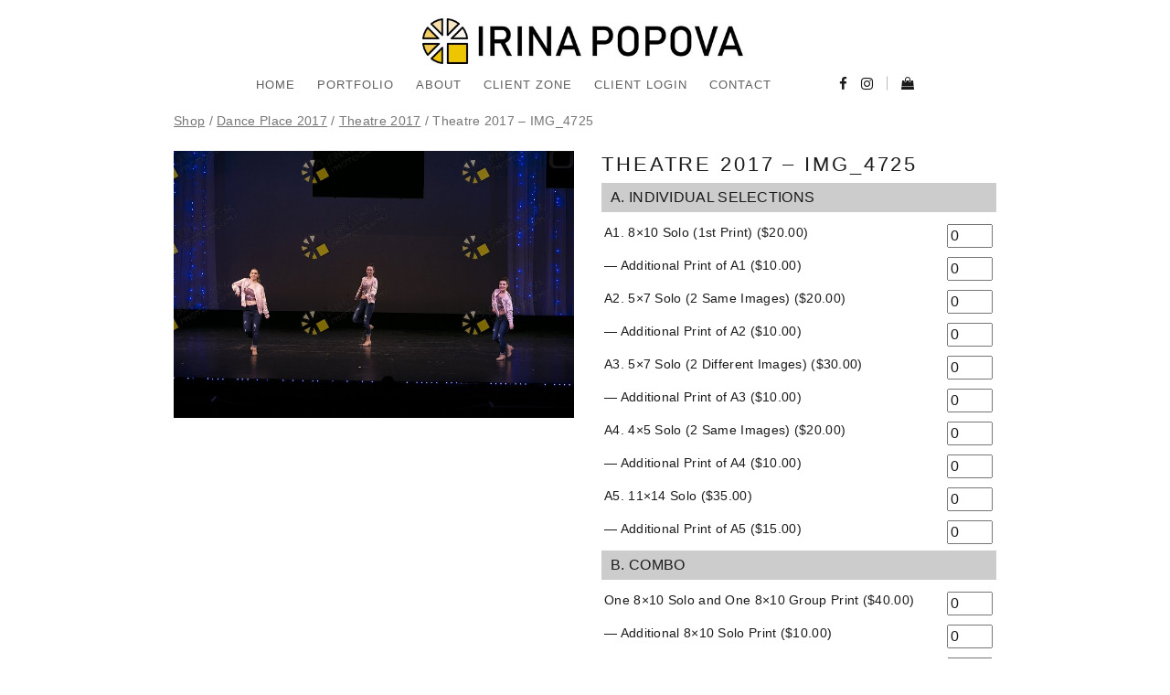

--- FILE ---
content_type: text/html; charset=UTF-8
request_url: https://irinapopova.ca/product/lr-theatre-2017-img_4725
body_size: 17459
content:
<!DOCTYPE html>
<html class="no-js" lang="en-US"> <!--<![endif]-->
<head>
    <style>
/*------------------------------------------------------*/
/*---------------------- 51 .MENU -------------------*/
.header_top_bg {
    position: relative;
    z-index: 2000;
    background-color: #ffffff; }
.header_top_bg.fixed-header {
    position: fixed;
    top: 0;
    width: 100%;
    z-index: 100; }
header {
    position: relative;
    width: 100%;
    z-index: 999;
    text-align: center; }
header.absolute {
    position: absolute;
    margin-bottom: 0; }
header a.logo {
    text-decoration: none;
    display: block; }
header.zindex,
footer.zindex {
    z-index: 1 !important; }
.header_top_bg.enable_fixed.fixed {
    position: fixed;
    z-index: 1000;
    width: 100%;
    top: 0; }
.header_trans-fixed.header_top_bg {
    background-color: transparent;
    position: fixed;
    z-index: 1000;
    top: 0;
    width: 100%; }
.header_trans-fixed.header_top_bg.open header .logo span,
.header_trans-fixed.header_top_bg.open header .mob-nav i {
    color: #1b1b1b; }
.single-post .header_trans-fixed.bg-fixed-color {
    margin-left: 0;
    width: 100%; }
.top-menu {
    padding-bottom: 10px; }
.top-menu .logo {
    display: inline-block; }
.top-menu .logo span {
    font-family: "ArcaMajora3 Bold", sans-serif;
    font-size: 22px;
    line-height: 24px;
    font-weight: 400;
    letter-spacing: 3px;
    min-width: 170px;
    text-align: center;
    background-color: transparent;
    color: #1b1b1b;
    display: inline-block; }
.right-menu .logo span {
    vertical-align: middle;
    text-align: left;
    text-transform: uppercase;
    font-family: "ArcaMajora3 Bold", sans-serif;
    font-size: 22px;
    line-height: 24px;
    font-weight: 400;
    letter-spacing: 3px;
    margin: 0;
    color: #1b1b1b; }
.header_trans-fixed.header_top_bg .logo span {
    color: #fff; }
#topmenu {
    width: 100%;
    text-align: center;
    background: #ffffff; }
#topmenu ul {
    list-style: none;
    margin: 0;
    padding: 0;
    display: inline-block; }
#topmenu ul li {
    display: inline-block;
    position: relative; }
#topmenu ul li a {
    font-size: 12px;
    font-family: "ArcaMajora3 Bold", sans-serif;
    color: #1b1b1b;
    font-weight: 400;
    display: block;
    text-align: left;
    text-transform: uppercase;
    text-decoration: none;
    padding: 0 20px 5px;
    line-height: 45px;
    letter-spacing: 0.96px;
    -webkit-transition: all .3s ease;
    -moz-transition: all .3s ease;
    -ms-transition: all .3s ease;
    -o-transition: all .3s ease;
    transition: all .3s ease;
    -webkit-font-smoothing: antialiased; }
.header_trans-fixed.header_top_bg #topmenu ul li a {
    color: #fff; }
.header_trans-fixed.header_top_bg.open #topmenu ul li a {
    color: #1b1b1b; }
.top-menu #topmenu > ul > li > a,
.top-menu #topmenu ul.social > li > a {
    padding: 0; }
#topmenu .social .fa {
    font-size: 15px; }
.top-menu .logo:hover {
    opacity: 1 !important; }
.top-menu .logo img {
    max-height: 100px; }
#topmenu ul ul {
    position: absolute;
    z-index: 999;
    left: 0;
    top: 50px;
    min-width: 250px;
    display: none;
    box-sizing: border-box; }
#topmenu ul ul li::before {
    content: '';
    display: table;
    clear: both; }
#topmenu ul ul li a {
    font-size: 12px;
    line-height: 26px;
    padding: 3px 30px;
    font-family: "ArcaMajora3 Bold", sans-serif;
    letter-spacing: 0.72px;
    display: block;
    width: 100%;
    position: relative;
    -webkit-font-smoothing: antialiased; }
#topmenu > ul > li > ul > li:hover ul {
    display: block; }
#topmenu > ul > li > ul > li > ul {
    left: 101%;
    top: -15px; }
.mob-nav {
    display: none;
    width: 20px;
    height: 20px;
    margin: 0 auto 12px;
    font-size: 14px;
    color: #1b1b1b;
    opacity: 1; }
.mob-nav:hover {
    opacity: 0.7; }
.header_trans-fixed .mob-nav i {
    color: #fff; }
.header_trans-fixed.header_top_bg {
    -webkit-transition: background-color 300ms ease;
    -moz-transition: background-color 300ms ease;
    -ms-transition: background-color 300ms ease;
    -o-transition: background-color 300ms ease;
    transition: background-color 300ms ease; }
.header_trans-fixed.header_top_bg.bg-fixed-color {
    background-color: #1B1B1B; }
header:not(.aside-menu) #topmenu ul ul li a {
    text-transform: uppercase !important; }
header:not(.aside-menu) #topmenu ul ul ul li a {
    text-transform: lowercase !important; }
.whizz-top-social {
    display: inline-block;
    margin-left: 0px;
    position: relative;
    vertical-align: middle; }
.whizz-top-social .social-icon {
    display: none;
    font-size: 14px;
    color: #1b1b1b;
    opacity: 1;
    padding: 0 20px;
    cursor: pointer;
    -webkit-transition: opacity .3s ease;
    -moz-transition: opacity .3s ease;
    -ms-transition: opacity .3s ease;
    -o-transition: opacity .3s ease;
    transition: opacity 0.3s ease;
    position: relative;
    z-index: 30; }
.header_trans-fixed .whizz-top-social .social-icon {
    color: #fff; }
.whizz-top-social .social-icon:hover {
    opacity: 0.7; }
#topmenu .whizz-top-social .social {
    margin-left: 0; }
#topmenu .social li {
    display: inline-block;
    margin-left: 12px; }
#topmenu .whizz-top-social .social li a {
    margin-left: 0;
    color: #1b1b1b;
    opacity: 1;
    -webkit-transition: opacity .3s ease;
    -moz-transition: opacity .3s ease;
    -ms-transition: opacity .3s ease;
    -o-transition: opacity .3s ease;
    transition: opacity 0.3s ease; }
.header_trans-fixed .right-menu #topmenu .whizz-top-social .social li a {
    color: #fff; }
#topmenu .whizz-top-social .social:hover a {
    opacity: 0.7; }
#topmenu .whizz-top-social .social li a:hover {
    opacity: 1; }
.header_trans-fixed .right-menu #topmenu .whizz-top-social .social {
    background-color: transparent; }
#topmenu .whizz-top-social .social li {
    margin-left: 10px; }
#topmenu .whizz-top-social .social.active {
    visibility: visible;
    opacity: 1; }
#topmenu .whizz-top-social .social li a {
    line-height: 45px; }
#topmenu ul > li > ul > li > ul {
    display: none; }
#topmenu .whizz_mini_cart .product_list_widget .mini_cart_item .mini-cart-data .mini_cart_item_price {
    color: #fff; }
.mini-cart-wrapper {
    display: inline-block;
    position: relative;
    vertical-align: middle; }
.mini-cart-wrapper .whizz-shop-icon {
    text-decoration: none;
    padding: 0 10px 3px 25px;
    font-size: 14px; }
.header_trans-fixed .mini-cart-wrapper .whizz-shop-icon::before {
    color: #fff; }
.mini-cart-wrapper .whizz-shop-icon:before {
    display: inline-block;
    line-height: 33px;
    color: #1b1b1b; }
.mini-cart-wrapper .whizz-shop-icon .cart-contents {
    display: inline-block; }
.mini-cart-wrapper .whizz-shop-icon .cart-contents-count {
    display: inline-block;
    line-height: 33px;
    font-family: "ArcaMajora3 Bold";
    font-size: 12px;
    font-weight: 400;
    letter-spacing: 1.12px;
    color: #1b1b1b;
    padding-left: 3px; }
.whizz_mini_cart {
    position: absolute;
    right: 0;
    top: 50px;
    display: block;
    background-color: #1b1b1b;
    opacity: 0;
    visibility: hidden;
    min-width: 330px;
    padding: 23px 30px;
    text-align: center;
    -webkit-transition: opacity .5s ease, visibility 0.5s ease;
    -moz-transition: opacity .5s ease, visibility 0.5s ease;
    -ms-transition: opacity .5s ease, visibility 0.5s ease;
    -o-transition: opacity .5s ease, visibility 0.5s ease;
    transition: opacity 0.5s ease, visibility 0.5s ease; }
.mini-cart-wrapper:hover .whizz_mini_cart {
    opacity: 1;
    visibility: visible; }
#topmenu .whizz_mini_cart .product_list_widget {
    display: block; }
#topmenu .whizz_mini_cart .product_list_widget .empty {
    font-family: "ArcaMajora3 Bold", sans-serif;
    font-size: 18px;
    line-height: 28px;
    letter-spacing: 1.4px;
    font-weight: 400;
    color: #fff; }
#topmenu .whizz_mini_cart .product_list_widget .mini_cart_item {
    display: -webkit-flex;
    display: -ms-flexbox;
    display: flex;
    -webkit-flex-wrap: nowrap;
    -ms-flex-wrap: nowrap;
    flex-wrap: nowrap;
    padding: 0;
    margin-bottom: 23px; }
#topmenu .whizz_mini_cart .product_list_widget .mini_cart_item .mini_cart_item_thumbnail {
    display: -webkit-flex;
    display: -ms-flexbox;
    display: flex;
    width: 40%;
    max-width: 70px;
    margin-top: 7px; }
#topmenu .whizz_mini_cart .product_list_widget .mini_cart_item .mini_cart_item_thumbnail a {
    padding: 0;
    display: block; }
#topmenu .whizz_mini_cart .product_list_widget .mini_cart_item .mini_cart_item_thumbnail img {
    float: none;
    max-width: 70px;
    width: 100%;
    margin-left: 0; }
#topmenu .whizz_mini_cart .product_list_widget .mini_cart_item .mini-cart-data {
    display: -webkit-flex;
    display: -ms-flexbox;
    display: flex;
    -webkit-flex-direction: column;
    -ms-flex-direction: column;
    flex-direction: column;
    -webkit-align-items: flex-start;
    -ms-flex-align: start;
    align-items: flex-start;
    width: 60%;
    padding-left: 20px; }
#topmenu .whizz_mini_cart .product_list_widget .mini_cart_item .mini-cart-data .mini_cart_item_name {
    font-family: "ArcaMajora3 Bold", sans-serif;
    font-size: 14px;
    line-height: 28px;
    letter-spacing: 1px;
    font-weight: 400;
    color: #fff;
    text-align: left;
    padding: 0; }
#topmenu .whizz_mini_cart .product_list_widget .mini_cart_item .mini-cart-data .mini_cart_item_quantity {
    font-family: "ArcaMajora3 Bold", sans-serif;
    font-size: 12px;
    line-height: 20px;
    letter-spacing: 2.88px;
    font-weight: 400;
    color: #b2b2b2;
    margin-bottom: 3px; }
#topmenu .whizz_mini_cart a.button {
    margin-bottom: 0;
    letter-spacing: 1.2px;
    line-height: 20px;
    position: relative;
    display: inline-block;
    font-family: "ArcaMajora3 Bold", sans-serif;
    font-weight: bold;
    box-sizing: border-box;
    padding: 10px 46px 6px 30px;
    font-size: 12px;
    text-decoration: none;
    text-transform: uppercase;
    -webkit-font-smoothing: antialiased;
    color: #fff;
    background-color: #1B1B1B;
    width: auto;
    border-radius: 0;
    border: 1px solid #fff; }
#topmenu .whizz_mini_cart a.button::after {
    content: '\f0da';
    font-family: "FontAwesome";
    position: absolute;
    top: 50%;
    right: 30px;
    color: #fff;
    font-size: 12px;
    -webkit-transform: translateY(-50%);
    -moz-transform: translateY(-50%);
    -ms-transform: translateY(-50%);
    -o-transform: translateY(-50%);
    transform: translateY(-50%);
    -webkit-transition: right 300ms ease;
    -moz-transition: right 300ms ease;
    -ms-transition: right 300ms ease;
    -o-transition: right 300ms ease;
    transition: right 300ms ease; }
#topmenu .whizz_mini_cart a.button:hover::after {
    right: 20px; }
.header_trans-fixed.none {
    display: none; }
.header_trans-fixed.header_top_bg .mini-cart-wrapper .whizz-shop-icon .cart-contents-count {
    color: #fff; }
.whizz_mini_cart .product_list_widget .mini_cart_item .mini_cart_item_thumbnail img {
    height: auto; }
.socials-mob-but {
    display: none; }
.socials-mob-but:active,
.socials-mob-but:visited {
    opacity: 1; }
.header_top_bg:not(.header_trans-fixed) {
    padding-bottom: 10px; }
#topmenu .whizz_mini_cart .product_list_widget .mini_cart_item .mini-cart-data .mini_cart_item_price {
    font-size: 12px; }
.unit .mini-cart-wrapper .whizz-shop-icon {
    font-size: 25px; }
header .logo img {
    max-width: none;
    max-height: 75px; }
header .logo:hover {
    opacity: 1; }
.header_trans-fixed .f-right > div:first-child::before {
    background: #fff !important; }
@media only screen and (max-width: 1199px) {
    .whizz-top-social {
        margin-left: 5px; } }
@media (min-width: 992px) {
    .aside-menu .mini-cart-wrapper:hover .whizz_mini_cart {
        opacity: 0;
        visibility: hidden; }
    .header_trans-fixed #topmenu {
        background-color: transparent; }
    #topmenu ul ul {
        background-color: #1B1B1B;
        padding: 10px 0px; }
    .right-menu .logo,
    .right-menu #top-menu {
        display: table-cell;
        vertical-align: middle; }
    .top-menu #topmenu ul ul {
        left: -20px; }
    .top-menu .whizz-top-social {
        margin-left: 10px; }
    #topmenu ul ul li {
        display: block;
        margin-bottom: 5px; }
    #topmenu ul ul li:last-child {
        margin-bottom: 0; }
    .top-menu #topmenu > ul:not(.social) > li {
        margin: 0 10px 5px 10px;
        padding: 0; }
    #topmenu ul ul li a {
        color: #ffffff;
        text-transform: none !important;
        opacity: .7; }
    #topmenu ul ul li a {
        opacity: .7; }
    #topmenu ul ul li a:hover {
        opacity: 1; }
    #topmenu ul ul li.current-menu-item > a {
        color: #fff;
        opacity: 1; }
    .header_trans-fixed.header_top_bg #topmenu ul ul li.current-menu-item > a {
        opacity: 1; }
    #topmenu ul li:hover > ul {
        display: block; }
    #topmenu {
        display: block !important; }
    #topmenu .f-right > div {
        position: relative; }
    #topmenu .f-right > div:first-child::before {
        content: '';
        width: 1px;
        height: 15px;
        opacity: .3;
        background-color: #1b1b1b;
        position: absolute;
        right: -15px;
        top: 47%;
        -webkit-transform: translateY(-50%);
        -moz-transform: translateY(-50%);
        -ms-transform: translateY(-50%);
        -o-transform: translateY(-50%);
        transform: translateY(-50%);
        }
    #topmenu .f-right > div:last-child::before {
        content: none; }
    #topmenu > ul > li > ul > li > ul {
        left: -100%;
        top: -15px; }
    #topmenu ul li a {
        opacity: .7; }
    .sub-menu li a {
        z-index: 1999; }
    .pl30md {
        padding-left: 30px !important;
        padding-right: 0 !important; }
    .pr30md {
        padding-right: 30px !important;
        padding-left: 0 !important; }
    .right-menu {
        width: 100%;
        margin: auto;
        display: table;
        padding: 22px 0 13px; }
    .right-menu .f-right {
        float: right; }
    .right-menu .f-right > div {
        position: relative; }
    .right-menu .f-right > div:first-child::before {
        content: '';
        width: 1px;
        height: 15px;
        background-color: #B2B2B2;
        position: absolute;
        right: 0;
        top: 50%;
        -webkit-transform: translateY(-50%);
        -moz-transform: translateY(-50%);
        -ms-transform: translateY(-50%);
        -o-transform: translateY(-50%);
        transform: translateY(-50%);
        }
    .right-menu .f-right > div:last-child::before {
        content: none; }
    .right-menu #topmenu {
        text-align: center;
        display: table-cell !important;
        margin-top: 0;
        vertical-align: middle; }
    .header_trans-fixed.header_top_bg .right-menu {
        padding: 0; }
    .header_trans-fixed.header_top_bg .right-menu #topmenu > ul > li > a {
        padding: 13px 0 13px;
        -webkit-transform: translateZ(0);
        -moz-transform: translateZ(0);
        -ms-transform: translateZ(0);
        -o-transform: translateZ(0);
        transform: translateZ(0);
      }
    .header_trans-fixed.header_top_bg .right-menu #topmenu > ul ul {
        top: 60px; }
    .header_trans-fixed.header_top_bg .right-menu #topmenu > ul ul ul {
        top: -10px; }
    .right-menu #topmenu ul ul {
        left: 10px;
        top: 44px; }
    .top-menu #topmenu ul ul {
        left: -20px;
        top: 100%; }
    .right-menu #topmenu > ul > li > ul > li > ul {
        left: 100%;
        top: -10px; }
    .top-menu #topmenu > ul > li > ul > li > ul {
        left: 100%;
        top: -10px; }
    .right-menu #topmenu .social {
        text-align: right;
        vertical-align: top; }
    .right-menu #topmenu .social li a {
        padding: 0;
        margin-left: 0; }
    .right-menu #topmenu .social li a:hover {
        opacity: 0.5;
        -webkit-transition: all 0.5s ease;
        -moz-transition: all 0.5s ease;
        -ms-transition: all 0.5s ease;
        -o-transition: all 0.5s ease;
        transition: all 0.5s ease; }
    .right-menu #topmenu .social li a::after,
    .right-menu #topmenu .social li a::before {
        content: none; }
    .right-menu #topmenu > ul > li > a {
        position: relative;
        padding: 0;
        margin: 0 23px;
        opacity: .7; }
    .right-menu #topmenu > ul > li > a:hover,
    .top-menu #topmenu > ul > li > a:hover {
        opacity: 1; }
    .right-menu #topmenu > ul > li.current-menu-item > a,
    .top-menu #topmenu > ul > li.current-menu-item > a,
    .right-menu #topmenu > ul > li.current-menu-parent > a,
    .top-menu #topmenu > ul > li.current-menu-parent > a {
        opacity: 1;
        -webkit-transition: all 0.5s ease;
        -moz-transition: all 0.5s ease;
        -ms-transition: all 0.5s ease;
        -o-transition: all 0.5s ease;
        transition: all 0.5s ease; }
    .right-menu .logo img {
        max-height: 75px;
        margin: 5px auto; }
    .top-menu #topmenu > ul > li:last-child > ul > li > ul {
        left: -webkit-calc(-100% - 30px);
        left: calc(-100% - 30px);
    }
    #topmenu .whizz-top-social .social {
        z-index: 25;
        text-align: left;
        -webkit-transition: opacity 0.3s ease;
        -moz-transition: opacity 0.3s ease;
        -ms-transition: opacity 0.3s ease;
        -o-transition: opacity 0.3s ease;
        transition: opacity 0.3s ease; }
    .aside-nav {
        display: none; }
    .aside-menu {
        position: fixed;
        top: 0;
        left: 0; }
    .aside-menu .topmenu {
        position: fixed;
        top: 0;
        left: -100%;
        height: 100%;
        width: 294px !important;
        padding: 50px 0;
        margin-left: 58px;
        text-align: center;
        background-color: #fff;
        box-sizing: border-box;
        outline: 0;
        z-index: 101;
        backface-visibility: hidden;
        -webkit-transition: left 0.5s cubic-bezier(0.77, 0, 0.175, 1);
        -moz-transition: left 0.5s cubic-bezier(0.77, 0, 0.175, 1);
        -ms-transition: left 0.5s cubic-bezier(0.77, 0, 0.175, 1);
        -o-transition: left 0.5s cubic-bezier(0.77, 0, 0.175, 1);
        transition: left 0.5s cubic-bezier(0.77, 0, 0.175, 1); }
    .aside-menu .topmenu.active-menu {
        left: 0; }
    .aside-menu.active-menu {
        left: 0; }
    .aside-menu.active-menu .aside-nav .aside-nav-line.line-1 {
        display: none; }
    .aside-menu.active-menu .aside-nav .aside-nav-line.line-2 {
        top: 50%;
        -webkit-transform: rotate(45deg);
        -moz-transform: rotate(45deg);
        -ms-transform: rotate(45deg);
        -o-transform: rotate(45deg);
        transform: rotate(45deg);
        }
    .aside-menu.active-menu .aside-nav .aside-nav-line.line-3 {
        top: 50%;
        -webkit-transform: rotate(45deg);
        -moz-transform: rotate(45deg);
        -ms-transform: rotate(45deg);
        -o-transform: rotate(45deg);
        transform: rotate(-45deg); }
    .aside-menu .logo {
        position: absolute;
        z-index: 9999;
        top: 20px;
        left: 31px;
        padding: 20px 0; }
    .aside-menu .aside-nav {
        position: fixed;
        display: block;
        left: 0;
        top: 0;
        width: 58px;
        background-color: #f2f2f2;
        height: 100%;
        z-index: 1000; }
    .aside-menu .aside-nav .aside-nav-line {
        position: absolute;
        top: 50%;
        left: 18px;
        display: block;
        width: 22px;
        height: 1px;
        background-color: #212121;
        -webkit-transition:transform .3s ease;
        -moz-transition: transform .3s ease;
        -ms-transition: transform .3s ease;
        -o-transition:transform .3s ease;
        transition: transform .3s ease; }
    .aside-menu .aside-nav .aside-nav-line.line-1 {
        -webkit-transform: translateY(-6px);
        -moz-transform: translateY(-6px);
        -ms-transform: translateY(-6px);
        -o-transform: translateY(-6px);
        transform: translateY(-6px); }
    .aside-menu .aside-nav .aside-nav-line.line-3 {
        -webkit-transform: translateY(6px);
        -moz-transform: translateY(6px);
        -ms-transform: translateY(6px);
        -o-transform: translateY(6px);
        transform: translateY(6px); }
    .aside-menu .aside-nav:hover {
        opacity: 1; }
    .aside-menu .aside-nav:focus {
        opacity: 1; }
    .aside-menu .aside-nav:hover .aside-nav-line {
        -webkit-transform: rotate(45deg);
        -moz-transform: rotate(45deg);
        -ms-transform: rotate(45deg);
        -o-transform: rotate(45deg);
        transform: rotate(45deg); }
    .aside-menu #topmenu {
        display: table !important;
        border-right: 1px solid #f2f2f2; }
    .aside-menu #topmenu ul.menu {
        display: inline-block;
        padding-bottom: 50px;
        vertical-align: middle;
        overflow-y: auto;
        width: 100%;
        max-height: 100%;
        position: absolute;
        left: 50%;
        top: 50%;
        -webkit-transform: translate(-50%, -50%);
        -moz-transform: translate(-50%, -50%);
        -ms-transform: translate(-50%, -50%);
        -o-transform: translate(-50%, -50%);
        transform: translate(-50%, -50%); }
    .aside-menu #topmenu ul.menu li {
        display: block; }
    .aside-menu #topmenu ul.menu li a {
        text-align: center; }
    .aside-menu #topmenu .f-right {
        float: none;
        position: absolute;
        left: 50%;
        width: -webkit-calc(100% - 35px);
        width: -moz-calc(100% - 35px);
        width: calc(100% - 35px);
        -webkit-transform: translateX(-50%);
        -moz-transform: translateX(-50%);
        -ms-transform: translateX(-50%);
        -o-transform: translateX(-50%);
        transform: translateX(-50%);
        bottom: 40px;
        z-index: 2; }
    .aside-menu #topmenu .f-right .whizz-top-social {
        margin-left: 0; }
    .aside-menu #topmenu .f-right .whizz-top-social li {
        margin-right: 5px;
        margin-left: 5px; }
    .aside-menu #topmenu .sub-menu {
        width: 293px !important;
        position: static; }
    .aside-menu #topmenu::after {
        content: '';
        position: absolute;
        bottom: 0;
        left: 0;
        width: 100%;
        height: 80px;
        background: #fff;
        z-index: 1; }
    .aside-menu #topmenu > ul > li:hover ul,
    .aside-menu #topmenu > ul > li > ul > li:hover ul {
        display: none; }
    .aside-menu #topmenu ul > li > ul > li > ul {
        border-top: 1px solid #eee;
        border-bottom: 1px solid #eee; }
    header:not(.aside-menu) #topmenu ul li.mega-menu {
        position: static; }
    header:not(.aside-menu).right-menu #topmenu ul .mega-menu > ul {
        width: 100%;
        left: 0;
        top: 60px; }
    header:not(.aside-menu) #topmenu ul li.mega-menu:hover > ul {
        padding-top: 25px;
        overflow: hidden; }
    header:not(.aside-menu) #topmenu ul li.mega-menu:hover > ul::before {
        content: "";
        position: absolute;
        width: 100%;
        bottom: 0;
        left: 0;
        height: 30px;
        background-color: #1B1B1B;
        z-index: 10; }
    header:not(.aside-menu) #topmenu ul li.mega-menu:hover > ul > li {
        float: left;
        width: 25%; }
    header:not(.aside-menu) #topmenu ul li.mega-menu > ul > li::before {
        content: "";
        position: absolute;
        width: 1px;
        left: 100%;
        top: 30px;
        height: 100vh;
        background-color: #353535; }
    header:not(.aside-menu) #topmenu ul li.mega-menu > ul > li:nth-child(1)::before {
        left: 25%; }
    header:not(.aside-menu) #topmenu ul li.mega-menu > ul > li:nth-child(2)::before {
        left: 50%; }
    header:not(.aside-menu) #topmenu ul li.mega-menu > ul > li:nth-child(3)::before {
        left: 75%; }
    header:not(.aside-menu) #topmenu ul li.mega-menu:hover > ul > li > a {
        text-transform: uppercase !important; }
    header:not(.aside-menu) #topmenu ul > li.mega-menu:hover > ul > li > ul {
        display: block;
        position: static;
        text-align: left;
        min-width: 100%; }
    header:not(.aside-menu) #topmenu ul > li.mega-menu:hover > ul > li > ul > li {
        display: block; }
    header:not(.aside-menu).right-menu #topmenu ul .mega-menu ul li {
        display: inline-block;
        position: static; }
    header.top-menu #topmenu ul li.mega-menu > ul {
        top: -webkit-calc(100% - 25px);
        top: calc(100% - 25px);
    }
    header.top-menu #topmenu ul li.mega-menu > ul > li::before {
        display: none; }
    header.top-menu #topmenu ul ul {
        left: 0; }
    header.top-menu #topmenu ul li.mega-menu > ul > li:nth-child(1)::before,
    header.top-menu #topmenu ul li.mega-menu > ul > li:nth-child(2)::before,
    header.top-menu #topmenu ul li.mega-menu > ul > li:nth-child(3)::before {
        left: 100%;
        display: block;
        top: 0; }
    .top-menu .logo span {
        padding: 24px 10px; }
    header.top-menu .logo span {
        padding: 15px 10px; }
    #topmenu {
        margin-top: 13px; }
    .right-menu {
        max-width: -webkit-calc(100% - 30px);
        max-width: calc(100% - 30px);
    }
    .right-menu .logo span {
        float: left; }
    .top-menu #topmenu > ul:not(.social) > li {
        margin: 0 0 5px;
        padding: 0 23px; }
    .top-menu #topmenu > ul > li:last-child > ul > li > ul {
        left: -webkit-calc(-100%);
        left: calc(-100%);
    }
    .top-menu #topmenu > ul > li > ul > li > ul {
        left: -webkit-calc(100% + 23px);
        left: calc(100% + 23px);
    } }
@media (min-width: 992px) and (max-width: 1199px) {
    .right-menu #topmenu > ul > li > a {
        margin: 0 10px; } }
@media (min-width: 991px) {
    .top-menu {
        padding-top: 20px;
        padding-bottom: 20px; }
    .main-wrapper.unit .right-menu #topmenu > ul > li > a {
        margin: 0 10x; } }
@media (max-width: 991px) {
    .header_top_bg > .container {
        width: 100%; }
    #topmenu {
        overflow-x: hidden; }
    .header_trans-fixed.header_top_bg .mini-cart-wrapper .whizz-shop-icon .cart-contents-count {
        color: #1b1b1b; }
    .main-wrapper header .logo img {
        max-height: 75px; }
    header {
        padding: 20px 45px; }
    #topmenu ul li ul {
        box-shadow: none;
        font-style: normal; }
    #topmenu ul {
        box-shadow: none;
        font-style: normal; }
    .header_top_bg > .container > .row > .col-xs-12 {
        padding: 0; }
    .top-menu .logo {
        margin-bottom: 0;
        margin-top: 0; }
    .no-padd-mob {
        padding: 0 !important; }
    .right-menu #topmenu .menu li.menu-item-has-children > a,
    #topmenu .menu li.menu-item-has-children > a {
        position: relative; }
    #topmenu ul li a:hover {
        opacity: 1; }
    .mob-nav {
        display: block;
        margin: 0;
        position: absolute;
        top: -webkit-calc(50% - 4px);
        top: calc(50% - 4px);
        left: 20px;
        -webkit-transform: translateY(-50%);
        -moz-transform: translateY(-50%);
        -ms-transform: translateY(-50%);
        -o-transform: translateY(-50%);
        transform: translateY(-50%); }
    .mob-nav i::before {
        font-size: 24px; }
    #topmenu {
        display: inline-block;
        overflow-y: auto;
        height: 100vh !important;
        position: absolute;
        padding-bottom: 84px;
        margin-bottom: 50px;
        text-align: left;
        padding-top: 0px;
        top: 100%;
        width: auto;
        background-color: transparent; }
    #topmenu ul ul {
        display: block;
        position: static; }
    #topmenu ul.menu > li > ul > li > ul {
        display: block !important; }
    #topmenu ul.menu {
        width: auto;
        display: inline-block;
        padding-bottom: 30px;
        background-color: #fff; }
    #topmenu ul.menu li {
        display: block !important;
        float: none;
        margin-bottom: 0px; }
    #topmenu ul.menu li a {
        padding: 5px 10px;
        line-height: 25px;
        display: block;
        width: 100% !important;
        float: none;
        -webkit-transition: all 0.5s ease;
        -moz-transition: all 0.5s ease;
        -ms-transition: all 0.5s ease;
        -o-transition: all 0.5s ease;
        transition: all 0.5s ease; }
    #topmenu ul.menu li a:hover {
        opacity: 0.7;
        -webkit-transition: all 0.5s ease;
        -moz-transition: all 0.5s ease;
        -ms-transition: all 0.5s ease;
        -o-transition: all 0.5s ease;
        transition: all 0.5s ease; }
    /*1 level menu*/
    #topmenu > ul.menu > li {
        margin-bottom: 15px; }
    #topmenu > ul.menu > li > a {
        font-size: 14px; }
    /*2 level menu*/
    #topmenu > ul.menu > li > ul > li,
    #topmenu > ul.menu > li > ul > li > ul > li {
        margin: -1px 15px 0;
        border: 1px solid #f1f2f3; }
    #topmenu > ul.menu > li > ul > li > ul > li:last-child {
        margin-bottom: 20px; }
    #topmenu .social li a {
        padding: 0 10px !important;
        line-height: 25px !important; }
    .right-menu #topmenu .social {
        display: block; }
    .right-menu #topmenu .social li {
        display: inline-block; }
    .right-menu #topmenu .social li a {
        padding: 0 10px 5px; }
    .header_trans-fixed.header_top_bg #topmenu {
        top: 100%; }
    .whizz-top-social .social-icon {
        display: none; }
    .right-menu #topmenu .whizz-top-social .social {
        position: static;
        visibility: visible;
        opacity: 1; }
    .right-menu #topmenu .whizz-top-social .social li {
        margin-left: 7px; }
    .header_trans-fixed.open .right-menu #topmenu .whizz-top-social .social li a {
        color: #1b1b1b; }
    .mini-cart-wrapper {
        display: block;
        margin: 20px 10px 30px 10px; }
    .whizz_mini_cart {
        opacity: 1;
        visibility: visible;
        position: relative;
        right: auto;
        left: 0;
        top: 10px;
        width: 100%;
        min-width: 0; }
    #topmenu ul li.mega-menu:hover > ul > li {
        width: 100%; }
    header a.logo {
        display: inline-block; }
    #topmenu {
        -webkit-transform: translateX(-150%);
        -moz-transform: translateX(-150%);
        -ms-transform: translateX(-150%);
        -o-transform: translateX(-150%);
        transform: translateX(-150%);
        left: 0;
        opacity: .7;
        -webkit-transition: all 950ms ease;
        -moz-transition: all 950ms ease;
        -ms-transition: all 950ms ease;
        -o-transition: all 950ms ease;
        transition: all 950ms ease; }
    #topmenu.open {
        opacity: 1;
        -webkit-transform: translateX(0%);
        -moz-transform: translateX(0%);
        -ms-transform: translateX(0%);
        -o-transform: translateX(0%);
        transform: translateX(0%);
        -webkit-transition: all 650ms ease;
        -moz-transition: all 650ms ease;
        -ms-transition: all 650ms ease;
        -o-transition: all 650ms ease;
        transition: all 650ms ease; }
    #topmenu ul li.mega-menu:hover > ul > li {
        width: auto; }
    #topmenu.active-socials {
        overflow: visible;
        opacity: 1;
        width: 100%; }
    #topmenu .f-right {
        opacity: 0;
        visibility: hidden;
        position: absolute;
        background: #fff;
        padding: 15px;
        padding-top: -webkit-calc(100vh / 2 - 100px);
        padding-top: calc(100vh / 2 - 100px);
        top: 0;
        left: 150%;
        text-align: center;
        z-index: 9999;
        width: 100%;
        height: 100vh;
        -webkit-transition: all 350ms ease;
        -moz-transition: all 350ms ease;
        -ms-transition: all 350ms ease;
        -o-transition: all 350ms ease;
        transition: all 350ms ease; }
    #topmenu .f-right a {
        visibility: hidden; }
    #topmenu .f-right.active-socials {
        opacity: 1;
        visibility: visible; }
    #topmenu .f-right.active-socials a {
        visibility: visible; }
    #topmenu .f-right .header_trans-fixed.open .right-menu #topmenu .whizz-top-social .social li a {
        -webkit-transition: none;
        -moz-transition: none;
        -ms-transition: none;
        -o-transition: none;
        transition: none; }
    .socials-mob-but {
        display: block;
        margin: 0;
        position: absolute;
        top: -webkit-calc(50% + 2px);
        top: calc(50% + 2px);
        right: 20px;
        -webkit-transform: translateY(-50%);
        -moz-transform: translateY(-50%);
        -ms-transform: translateY(-50%);
        -o-transform: translateY(-50%);
        transform: translateY(-50%); }
    .socials-mob-but i::before {
        font-size: 24px; }
    #topmenu .social .fa,
    .mini-cart-wrapper .whizz-shop-icon {
        font-size: 35px;
        -webkit-transition: none;
        -moz-transition: none;
        -ms-transition: none;
        -o-transition: none;
        transition: none; }
    .mini-cart-wrapper .whizz-shop-icon {
        padding: 4px 10px; }
    .mini-cart-wrapper {
        margin: 0;
        margin-top: -3px; }
    .header_trans-fixed .socials-mob-but i {
        color: #fff; }
    .header_trans-fixed.header_top_bg.open header .socials-mob-but i,
    .header_trans-fixed #topmenu .whizz-top-social .social li a,
    .header_trans-fixed .mini-cart-wrapper .whizz-shop-icon::before {
        color: #1b1b1b !important; }
    .header_trans-fixed.header_top_bg {
        -webkit-transition: none;
        -moz-transition: none;
        -ms-transition: none;
        -o-transition: none;
        transition: none; }
    .mini-cart-wrapper {
        display: inline-block;
        vertical-align: middle; }
    #topmenu .whizz-top-social .social:hover a {
        opacity: 1 !important; }
    .whizz_mini_cart {
        display: none; }
    .whizz-top-social {
        vertical-align: middle;
        margin-left: 0; }
    #topmenu .whizz-top-social .social li {
        margin-left: 0; }
    .mini-cart-wrapper .whizz-shop-icon:before {
        margin-top: -3px; }
    .header_trans-fixed.header_top_bg.open {
        background-color: #fff;
        position: fixed;
        z-index: 1000;
        top: 0;
        width: 100%; } }
/*------------------------------------------------------*/
/*---------------------- 54 .STATIC ASIDE MENU ----------------------*/
.mCSB_container.mCS_no_scrollbar_y.mCS_y_hidden,
.mCSB_inside > .mCSB_container {
    margin-right: 0; }
@media only screen and (min-width: 992px) {
    body.static-menu .header_top_bg{
        z-index: 2000;
        position: fixed;
        height: 0;
    }
    .static-menu .aside-menu{
        height: 100vh;
    }
    .static-menu {
        padding-left: 293px;
        position: relative; }
    .static-menu .right-menu .logo span {
        float: none; }
    .static-menu.woocommerce > .main-wrapper > .container {
        padding: 0 15px !important; }
    .static-menu.woocommerce.woocommerce-page ul.products {
        margin-top: 20px; }
    .static-menu.woocommerce div.product {
        margin-top: 20px; }
    .static-menu .whizz-woocommerce-pagination .nav-links {
        padding: 30px 30px 70px; }
    .static-menu .main-header-testimonial {
        margin-left: auto;
        margin-right: auto; }
    .static-menu .single-pagination {
        padding: 15px; }
    .static-menu .top-banner {
        height: 500px; }
    .static-menu .row.single-share {
        margin-right: 0;
        margin-left: 0; }
    .static-menu .portfolio-single-content .izotope-container {
        margin-top: 20px; }
    .static-menu .pixproof-data,
    .static-menu .pixproof-data .grid__item:last-child {
        margin-top: 20px; }
    .static-menu .portfolio-single-content .single-pagination {
        padding: 50px 15px; }
    .static-menu .banner-slider .page-view {
        max-width: 100%; }
    .static-menu .portfolio-single-content p,
    .static-menu .portfolio-single-content h1,
    .static-menu .portfolio-single-content h2,
    .static-menu .portfolio-single-content h3,
    .static-menu .portfolio-single-content h4,
    .static-menu .portfolio-single-content h5,
    .static-menu .portfolio-single-content h6 {
        padding: 0 15px; }
    .static-menu .portfolio-single-content .row.gallery-single {
        margin-right: 0;
        margin-left: 0; }
    .static-menu .swiper-container-split .swiper-slide .slide-item.slide-text-left .wrap-slide-text {
        padding-left: 190px; }
    .static-menu .vc_row:not([data-vc-stretch-content="true"]) {
        padding-left: 0 !important;
        padding-right: 0 !important; }
    .static-menu .vc_row[data-vc-full-width] {
        max-width: -webkit-calc(100% + 30px) !important;
        max-width: calc(100% + 30px) !important;
        left: 0 !important; }
    .static-menu .top-banner .content {
        padding: 0 15px; }
    .static-menu .flow-slider .swiper-container {
        width: 120vw; }
    .static-menu .exhibition-wrap .container-wrap {
        max-width: 100%; }
    .static-menu .exhibition-wrap .slide {
        max-width: -webkit-calc(70vw - 90px);
        max-width: calc(70vw - 90px);
    }
    .static-menu #footer {
        max-width: -webkit-calc(100% - 294px);
        max-width: calc(100% - 294px);
        left: 294px; }
    .static-menu .container {
        max-width: 100%; }
    .static-menu .header_top_bg {
        padding-bottom: 0; }
    .aside-menu.static {
        max-width: 290px;
        left: 0; }
    .aside-menu.static .aside-nav {
        display: none; }
    .aside-menu.static #topmenu ul.menu {
        overflow-y: hidden;
        -webkit-transform: translate(-50%, -50%);
        -moz-transform: translate(-50%, -50%);
        -ms-transform: translate(-50%, -50%);
        -o-transform: translate(-50%, -50%);
        transform: translate(-50%, -50%); }
    .aside-menu.static #topmenu {
        left: 0 !important;
        margin-left: 0;
        vertical-align: top;
        border-right: none; }
    .aside-menu.static #topmenu .sub-menu {
        margin-left: 20px;
        width: -webkit-calc(100% - 40px) !important;
        width: calc(100% - 40px) !important;
    }
    .aside-menu.static #topmenu li:hover > .sub-menu {
        display: none; }
    .aside-menu.static #topmenu .menu li a {
        text-align: left;
        font-size: 14px;
        line-height: 2;
        padding: 0 20px 5px 45px; }
    .aside-menu.static #topmenu .menu li a:hover {
        opacity: 1; }
    .aside-menu.static #topmenu .current-menu-parent a,
    .aside-menu.static #topmenu .current-menu-item a {
        opacity: 1; }
    .aside-menu.static #topmenu .f-right {
        text-align: left;
        padding-left: 28px; }
    .aside-menu.static .logo {
        left: 0;
        width: 100%;
        top: 0;
        padding-top: 40px;
        text-align: left;
        opacity: 1;
        padding-left: 45px; }
    .aside-menu.static .logo span {
        font-size: 30px;
        line-height: 1; }
    .aside-menu.static .logo img {
        max-width: 100%; }
    .aside-menu.static .logo:hover {
        opacity: 1; } }
@media only screen and (min-width: 1650px) {
    .static-menu .vc_row:not([data-vc-stretch-content="true"]) {
        padding-left: 7% !important;
        padding-right: 7% !important; } }
@media only screen and (min-width: 1199px) and (max-width: 1375px) {
    .static-menu .pricing-item {
        padding: 60px 40px; }
    .static-menu .pricing-item .mask-image {
        min-width: 150px;
        width: 150px; } }
@media only screen and (min-width: 1200px) and (max-width: 1275px) {
    .static-menu .pricing-item .mask-image {
        min-width: 130px;
        width: 130px; } }
@media only screen and (min-width: 992px) and (max-width: 1375px) {
    .static-menu .outer-album-swiper .album-text-block,
    .static-menu .outer-album-swiper .right-content {
        max-width: 260px; } }
@media only screen and (min-width: 992px) and (max-width: 1350px) {
    .static-menu .contacts-info-wrap.style3 .content {
        padding: 100px 20px; }
    .static-menu .swiper3-container.carousel-albums .swiper3-button-prev {
        left: 30px; }
    .static-menu .swiper3-container.carousel-albums .swiper3-button-prev:hover {
        left: 20px; }
    .static-menu .swiper3-container.carousel-albums .swiper3-button-next {
        right: 30px; }
    .static-menu .swiper3-container.carousel-albums .swiper3-button-next:hover {
        right: 20px; } }
@media only screen and (min-width: 992px) and (max-width: 1200px) {
    .static-menu.single-product .product .woocommerce-Reviews #comments, .static-menu.whizz_product_detail .product .woocommerce-Reviews #comments {
        width: 60%; }
    .static-menu.single-product .product .woocommerce-Reviews #review_form_wrapper, .static-menu.whizz_product_detail .product .woocommerce-Reviews #review_form_wrapper {
        width: 40%; }
    .static-menu .coming-soon .svg .count {
        font-size: 115px; }
    .static-menu .client-wrap {
        width: 50%; }
    .static-menu .info-block-parallax-wrap .content-wrap {
        padding: 70px 20px 70px; } }
@media only screen and (min-width: 992px) and (max-width: 1100px) {
    .static-menu .top-banner {
        height: 300px; }
    .static-menu .top-banner.center_content {
        min-height: 300px; }
    .static-menu .fragment-wrapper .fragment-block .fragment-text .wrap-frag-text .title {
        font-size: 50px;
        line-height: 55px; }
    .static-menu .swiper-container-vert-slider .swiper-slide .container .wrap-text {
        max-width: -webkit-calc(100% - 40px);
        max-width: calc(100% - 40px);
    }
    .static-menu .swiper-container-vert-slider .swiper-slide .container .wrap-text .title {
        font-size: 60px;
        letter-spacing: 8px; }
    .static-menu .portfolio-slider-wrapper.slider_classic .content-wrap .portfolio-title {
        font-size: 50px;
        letter-spacing: 7px; }
    .static-menu .portfolio-single-content .gallery-single.infinite_full_gallery .item-single {
        width: 33.33%; }
    .static-menu .portfolio.grid .item {
        width: 50% !important; }
    .static-menu .flow-slider .flow-title {
        font-size: 60px; } }
/*------------------------------------------------------*/
/*---------------------- 54 .STATIC ASIDE MENU ----------------------*/
.mCSB_container.mCS_no_scrollbar_y.mCS_y_hidden,
.mCSB_inside > .mCSB_container {
    margin-right: 0; }
@media only screen and (min-width: 992px) {
    .static-menu {
        padding-left: 293px;
        position: relative; }
    .static-menu .right-menu .logo span {
        float: none; }
    .static-menu.woocommerce > .main-wrapper > .container {
        padding: 0 15px !important; }
    .static-menu.woocommerce.woocommerce-page ul.products {
        margin-top: 20px; }
    .static-menu.woocommerce div.product {
        margin-top: 20px; }
    .static-menu .whizz-woocommerce-pagination .nav-links {
        padding: 30px 30px 70px; }
    .static-menu .main-header-testimonial {
        margin-left: auto;
        margin-right: auto; }
    .static-menu .single-pagination {
        padding: 15px; }
    .static-menu .top-banner {
        height: 500px; }
    .static-menu .row.single-share {
        margin-right: 0;
        margin-left: 0; }
    .static-menu .portfolio-single-content .izotope-container {
        margin-top: 20px; }
    .static-menu .pixproof-data,
    .static-menu .pixproof-data .grid__item:last-child {
        margin-top: 20px; }
    .static-menu .portfolio-single-content .single-pagination {
        padding: 50px 15px; }
    .static-menu .banner-slider .page-view {
        max-width: 100%; }
    .static-menu .portfolio-single-content p,
    .static-menu .portfolio-single-content h1,
    .static-menu .portfolio-single-content h2,
    .static-menu .portfolio-single-content h3,
    .static-menu .portfolio-single-content h4,
    .static-menu .portfolio-single-content h5,
    .static-menu .portfolio-single-content h6 {
        padding: 0 15px; }
    .static-menu .portfolio-single-content .row.gallery-single {
        margin-right: 0;
        margin-left: 0; }
    .static-menu .swiper-container-split .swiper-slide .slide-item.slide-text-left .wrap-slide-text {
        padding-left: 190px; }
    .static-menu .vc_row:not([data-vc-stretch-content="true"]) {
        padding-left: 0 !important;
        padding-right: 0 !important; }
    .static-menu .vc_row[data-vc-full-width] {
        max-width: -webkit-calc(100% + 30px) !important;
        max-width: calc(100% + 30px) !important;
        left: 0 !important; }
    .static-menu .top-banner .content {
        padding: 0 15px; }
    .static-menu .flow-slider .swiper-container {
        width: 120vw; }
    .static-menu .exhibition-wrap .container-wrap {
        max-width: 100%; }
    .static-menu .exhibition-wrap .slide {
        max-width: -webkit-calc(70vw - 90px);
        max-width: calc(70vw - 90px);
    }
    .static-menu #footer {
        max-width: -webkit-calc(100% - 294px);
        max-width: calc(100% - 294px);
        left: 294px; }
    .static-menu .container {
        max-width: 100%; }
    .static-menu .header_top_bg {
        padding-bottom: 0; }
    .aside-menu.static {
        max-width: 290px;
        left: 0; }
    .aside-menu.static .aside-nav {
        display: none; }
    .aside-menu.static #topmenu ul.menu {
        overflow-y: hidden;
        -webkit-transform: translate(-50%, -50%);
        -moz-transform: translate(-50%, -50%);
        -ms-transform: translate(-50%, -50%);
        -o-transform: translate(-50%, -50%);
        transform: translate(-50%, -50%); }
    .aside-menu.static #topmenu {
        left: 0 !important;
        margin-left: 0;
        vertical-align: top;
        border-right: none; }
    .aside-menu.static #topmenu .sub-menu {
        margin-left: 20px;
        width: -webkit-calc(100% - 40px) !important;
        width: calc(100% - 40px) !important;
    }
    .aside-menu.static #topmenu li:hover > .sub-menu {
        display: none; }
    .aside-menu.static #topmenu .menu li a {
        text-align: left;
        font-size: 14px;
        line-height: 2;
        padding: 0 20px 5px 45px; }
    .aside-menu.static #topmenu .menu li a:hover {
        opacity: 1; }
    .aside-menu.static #topmenu .current-menu-parent a,
    .aside-menu.static #topmenu .current-menu-item a {
        opacity: 1; }
    .aside-menu.static #topmenu .f-right {
        text-align: left;
        padding-left: 28px; }
    .aside-menu.static .logo {
        left: 0;
        width: 100%;
        top: 0;
        padding-top: 40px;
        text-align: left;
        opacity: 1;
        padding-left: 45px; }
    .aside-menu.static .logo span {
        font-size: 30px;
        line-height: 1; }
    .aside-menu.static .logo img {
        max-width: 100%; }
    .aside-menu.static .logo:hover {
        opacity: 1; } }
@media only screen and (min-width: 1650px) {
    .static-menu .vc_row:not([data-vc-stretch-content="true"]) {
        padding-left: 7% !important;
        padding-right: 7% !important; } }
@media only screen and (min-width: 1199px) and (max-width: 1375px) {
    .static-menu .pricing-item {
        padding: 60px 40px; }
    .static-menu .pricing-item .mask-image {
        min-width: 150px;
        width: 150px; } }
@media only screen and (min-width: 1200px) and (max-width: 1275px) {
    .static-menu .pricing-item .mask-image {
        min-width: 130px;
        width: 130px; } }
@media only screen and (min-width: 992px) and (max-width: 1375px) {
    .static-menu .outer-album-swiper .album-text-block,
    .static-menu .outer-album-swiper .right-content {
        max-width: 260px; } }
@media only screen and (min-width: 992px) and (max-width: 1350px) {
    .static-menu .contacts-info-wrap.style3 .content {
        padding: 100px 20px; }
    .static-menu .swiper3-container.carousel-albums .swiper3-button-prev {
        left: 30px; }
    .static-menu .swiper3-container.carousel-albums .swiper3-button-prev:hover {
        left: 20px; }
    .static-menu .swiper3-container.carousel-albums .swiper3-button-next {
        right: 30px; }
    .static-menu .swiper3-container.carousel-albums .swiper3-button-next:hover {
        right: 20px; } }
@media only screen and (min-width: 992px) and (max-width: 1200px) {
    .static-menu.single-product .product .woocommerce-Reviews #comments, .static-menu.whizz_product_detail .product .woocommerce-Reviews #comments {
        width: 60%; }
    .static-menu.single-product .product .woocommerce-Reviews #review_form_wrapper, .static-menu.whizz_product_detail .product .woocommerce-Reviews #review_form_wrapper {
        width: 40%; }
    .static-menu .coming-soon .svg .count {
        font-size: 115px; }
    .static-menu .client-wrap {
        width: 50%; }
    .static-menu .info-block-parallax-wrap .content-wrap {
        padding: 70px 20px 70px; } }
@media only screen and (min-width: 992px) and (max-width: 1100px) {
    .static-menu .top-banner {
        height: 300px; }
    .static-menu .top-banner.center_content {
        min-height: 300px; }
    .static-menu .fragment-wrapper .fragment-block .fragment-text .wrap-frag-text .title {
        font-size: 50px;
        line-height: 55px; }
    .static-menu .swiper-container-vert-slider .swiper-slide .container .wrap-text {
        max-width: -webkit-calc(100% - 40px);
        max-width: calc(100% - 40px);
    }
    .static-menu .swiper-container-vert-slider .swiper-slide .container .wrap-text .title {
        font-size: 60px;
        letter-spacing: 8px; }
    .static-menu .portfolio-slider-wrapper.slider_classic .content-wrap .portfolio-title {
        font-size: 50px;
        letter-spacing: 7px; }
    .static-menu .portfolio-single-content .gallery-single.infinite_full_gallery .item-single {
        width: 33.33%; }
    .static-menu .portfolio.grid .item {
        width: 50% !important; }
    .static-menu .flow-slider .flow-title {
        font-size: 60px; } }
/*------------------------------------------------------*/
/*---------------------- 03 .ASIDE MENU VERTICAL LOGO ----------------------*/
@media only screen and (min-width: 992px){
    header.aside-menu{
        padding: 0;
    }
    .aside-menu.vertical .logo {
        position: fixed;
        top: auto;
        bottom: 15px;
        left: 0;
        -webkit-transform-origin: left top 0;
        -moz-transform-origin: left top 0;
        -ms-transform-origin: left top 0;
        -o-transform-origin: left top 0;
        transform-origin: left top 0;
        -webkit-transform: rotate(-90deg);
        -moz-transform: rotate(-90deg);
        -ms-transform: rotate(-90deg);
        -o-transform: rotate(-90deg);
        transform: rotate(-90deg);
        padding: 0;
        height: 58px;
    }
    .aside-menu.vertical .logo span,
    .aside-menu.vertical .logo img{
        max-height: 58px;
        margin: 0;
        position: absolute;
        top: 50%;
        left: 50%;
        -webkit-transform: translate(-50%,-50%);
        -moz-transform: translate(-50%,-50%);
        -ms-transform: translate(-50%,-50%);
        -o-transform: translate(-50%,-50%);
        transform: translate(-50%,-50%);
    }
}
/*------------------------------------------------------*/
/*---------------------- 05 .LEFT ALIGN MENU ----------------------*/
@media only screen and (min-width: 992px) {
    .right-menu.left .logo span {
        margin-top: 2px; }
    .right-menu.left #topmenu {
        padding-left: 23px;
        text-align: left; }
    .right-menu.left #topmenu > ul > li > a {
        margin: 0 18px 0 0; } }
@media only screen and (max-width: 991px) {
    #topmenu ul.menu {
        max-height: 300000px !important; }
    #topmenu ul.menu{
        min-width: 200px;
    }
    .header_trans-fixed.header_top_bg.open #topmenu ul li a{
        color: #1b1b1b;
    }
}
/*------------------------------------------------------*/
/*---------------------- 09 .COMPACT MENU ----------------------*/
@media only screen and (min-width: 992px) {
    .right-menu.compact .mob-nav {
        display: table-cell;
        vertical-align: middle;
        padding: 30px;
        width: 12px;
        font-size: 20px; }
    .right-menu.compact .mob-nav .fa-times {
        font-size: 22px; }
    .right-menu.compact #topmenu {
        opacity: 0;
        visibility: hidden;
        -webkit-transition: all 350ms ease;
        -moz-transition: all 350ms ease;
        -ms-transition: all 350ms ease;
        -o-transition: all 350ms ease;
        transition: all 350ms ease; }
    .right-menu.compact #topmenu.open {
        opacity: 1;
        visibility: visible; }
    .header_trans-fixed.header_top_bg.open .right-menu.compact #topmenu ul li a,
    .header_trans-fixed.header_top_bg.open .right-menu.compact .logo span,
    .header_trans-fixed.header_top_bg.open .right-menu.compact .mob-nav i {
        color: #fff; } }
/*------------------------------------------------------*/
/*---------------------- XX .FULL SCREEN MENU ----------------------*/
@media only screen and (min-width: 992px) {
    .right-menu.full #topmenu .full-menu-wrap{
        position: absolute;
        top: 50%;
        left: 0;
        width: 100%;
        padding: 30px 0;
    }
    .right-menu.full #topmenu{
        position: fixed;
        top: 0;
        left: 0;
        width: 100%;
        height: 100vh;
        overflow-y: auto;
        z-index: 90;
    }
    .right-menu.full #topmenu ul.menu li a{
        text-align: center;
        line-height: 1.5;
        padding: 15px;
    }
    .right-menu.full #topmenu ul ul li a{
        padding: 10px 15px;
    }
    .right-menu.full #topmenu ul{
        display: block;
    }
    header.full #topmenu ul li.mega-menu:hover > ul{
        padding-top: 10px;
    }
    .right-menu.full #topmenu ul li::before,
    .right-menu.full #topmenu ul ul,
    .right-menu.full #topmenu ul ul li{
        display: none;
    }
    .right-menu.full #topmenu ul ul li{
        display: block!important;
        float: none!important;
        width: 100%!important;
    }
    .right-menu.full #topmenu .f-right li{
        display: inline-block;
    }
    .right-menu.full #topmenu .f-right{
        display: block;
        float: none;
        margin-top: 30px!important;
    }
    .right-menu.full #topmenu ul li{
        display: block;
    }
    .right-menu.full #topmenu .mob-nav{
        position: relative;
        z-index: 9000;
    }
    .right-menu.full .sub-menu{
        position: static!important;
        -webkit-transform: none;
        -moz-transform: none;
        -ms-transform: none;
        -o-transform: none;
        transform: none;
    }
    .right-menu.full .whizz_mini_cart{
        display: none;
    }
    .right-menu.full .mob-nav{
        position: relative;
        z-index: 1000;
    }
}
@media only screen and (max-width: 991px) {
    .right-menu.full #topmenu .full-menu-wrap{
        position: static;
        padding: 0;
    }
}
.animsition-loading{
    background-image: none !important;
    background-repeat: no-repeat !important;
    background-position: center center !important;
    background-color: white;
    -webkit-animation: scaleout-image 700ms infinite ease-in-out;
    animation: scaleout-image 700ms infinite ease-in-out;
}
.animsition-loading:after {
    display: none !important;
}
.animsition-loading:before {
    content: "";
    position: absolute;
    width: 40px;
    height: 40px;
    left: 50%;
    top: 50%;
    margin-left: -20px;
    margin-right: -20px;
    background-color: #333;
    border-radius: 100%;
    -webkit-animation: scaleout 700ms infinite ease-in-out;
    animation: scaleout 700ms infinite ease-in-out;
    display: none;
}
@-webkit-keyframes scaleout {
    0% {
        -webkit-transform: scale(0);
        -moz-transform: scale(0);
        -ms-transform: scale(0);
        -o-transform: scale(0);
        transform: scale(0);
    }
    100% {
        -webkit-transform: scale(1);
        -moz-transform: scale(1);
        -ms-transform: scale(1);
        -o-transform: scale(1);
        transform: scale(1);
        opacity: 0;
    }
}
@keyframes scaleout {
    0% {
        -webkit-transform: scale(0);
        -moz-transform: scale(0);
        -ms-transform: scale(0);
        -o-transform: scale(0);
        transform: scale(0);
    }
    100% {
        -webkit-transform: scale(1);
        -moz-transform: scale(1);
        -ms-transform: scale(1);
        -o-transform: scale(1);
        transform: scale(1);
        opacity: 0;
    }
}
.preloader-svg svg{
    height: 300px!important;
}
    @media only screen and (max-width:991px){
        .preloader-svg svg{
            height:200px!important;
        }
    }
@media only screen and (max-width: 767px){
    .preloader-svg svg{
        height:130px!important;
    }
}
/**** WHITE VERSION  ****/
.a-btn, .a-btn-2 {
}
a {
}
/*FOOTER*/
#topmenu > ul > div > div > li > a,
#topmenu > ul > li > a {
}
#topmenu ul ul li a {
}
/**** BLACK VERSION   ****/
/*END BASE WHITE COLOR*/
    </style>
	<meta charset="UTF-8">
	<meta name="viewport" content="width=device-width, initial-scale=1">
	<title>Theatre 2017 – IMG_4725 | Irina Popova Photography</title>
<link rel="canonical" href="https://irinapopova.ca/product/lr-theatre-2017-img_4725" />
			<script type="text/javascript" >
				window.ga=window.ga||function(){(ga.q=ga.q||[]).push(arguments)};ga.l=+new Date;
				ga('create', 'UA-142683069-1', 'auto');
				// Plugins
				
				ga('send', 'pageview');
			</script>
			<script async src="https://www.google-analytics.com/analytics.js"></script>
			
<link rel='stylesheet'  href='https://irinapopova.ca/wp-includes/css/dist/block-library/style.min.css' type='text/css' media='all' />
<link rel='stylesheet'  href='https://irinapopova.ca/wp-content/plugins/woocommerce/packages/woocommerce-blocks/build/style.css' type='text/css' media='all' />
<link rel='stylesheet'  href='https://irinapopova.ca/wp-content/plugins/contact-form-7/includes/css/styles.css' type='text/css' media='all' />
<style id='contact-form-7-inline-css' type='text/css'>
.wpcf7 .wpcf7-recaptcha iframe {margin-bottom: 0;}.wpcf7 .wpcf7-recaptcha[data-align="center"] > div {margin: 0 auto;}.wpcf7 .wpcf7-recaptcha[data-align="right"] > div {margin: 0 0 0 auto;}
</style>
<link rel='stylesheet'  href='https://irinapopova.ca/wp-content/plugins/whizzy/assets/css/advanced.css' type='text/css' media='all' />
<link rel='stylesheet'  href='https://irinapopova.ca/wp-content/plugins/whizzy/assets/css/shortcodes.css' type='text/css' media='all' />
<link rel='stylesheet'  href='https://irinapopova.ca/wp-content/plugins/woocommerce/assets/css/woocommerce-layout.css' type='text/css' media='all' />
<link rel='stylesheet'  href='https://irinapopova.ca/wp-content/plugins/woocommerce/assets/css/woocommerce-smallscreen.css' type='text/css' media='only screen and (max-width: 768px)' />
<link rel='stylesheet'  href='https://irinapopova.ca/wp-content/plugins/woocommerce/assets/css/woocommerce.css' type='text/css' media='all' />
<style id='woocommerce-inline-inline-css' type='text/css'>
.woocommerce form .form-row .required { visibility: visible; }
</style>
<link rel='stylesheet'  href='https://irinapopova.ca/wp-content/plugins/woocommerce-product-addons/assets/css/frontend.css' type='text/css' media='all' />
<link rel='stylesheet'  href='https://irinapopova.ca/wp-content/themes/whizz/style.css' type='text/css' media='all' />
<link rel='stylesheet'  href='https://irinapopova.ca/wp-content/themes/whizz/assets/css/animsition.min.css' type='text/css' media='all' />
<link rel='stylesheet'  href='https://irinapopova.ca/wp-content/themes/whizz/assets/css/jquery.flipster.min.css' type='text/css' media='all' />
<link rel='stylesheet'  href='https://irinapopova.ca/wp-content/themes/whizz/assets/css/bootstrap.min.css' type='text/css' media='all' />
<link rel='stylesheet'  href='https://irinapopova.ca/wp-content/themes/whizz/assets/css/magnific-popup.min.css' type='text/css' media='all' />
<link rel='stylesheet'  href='https://irinapopova.ca/wp-content/themes/whizz/assets/css/animate.min.css' type='text/css' media='all' />
<link rel='stylesheet'  href='https://irinapopova.ca/wp-content/themes/whizz/assets/css/kenburning.min.css' type='text/css' media='all' />
<link rel='stylesheet'  href='https://irinapopova.ca/wp-content/themes/whizz/assets/css/font-awesome.min.css' type='text/css' media='all' />
<link rel='stylesheet'  href='https://irinapopova.ca/wp-content/themes/whizz/assets/css/pe-icon-7-stroke.css' type='text/css' media='all' />
<link rel='stylesheet'  href='https://irinapopova.ca/wp-content/themes/whizz/assets/css/jquery.fancybox.min.css' type='text/css' media='all' />
<link rel='stylesheet'  href='https://irinapopova.ca/wp-content/themes/whizz/assets/css/swiper3.min.css' type='text/css' media='all' />
<link rel='stylesheet'  href='https://irinapopova.ca/wp-content/themes/whizz/assets/css/style.min.css' type='text/css' media='all' />
<link rel='stylesheet'  href='https://irinapopova.ca/wp-content/themes/whizz/assets/css/style-1-part2.min.css' type='text/css' media='all' />
<link rel='stylesheet'  href='https://irinapopova.ca/wp-content/themes/whizz/assets/css/style-2.min.css' type='text/css' media='all' />
<link rel='stylesheet'  href='https://irinapopova.ca/portal/admin-ajax.php?action=whizz_dynamic_css&#038;post=18654' type='text/css' media='all' />
<link rel='stylesheet'  href='https://irinapopova.ca/wp-content/uploads/smile_fonts/Defaults/Defaults.css' type='text/css' media='all' />
<link rel='stylesheet'  href='https://irinapopova.ca/wp-content/plugins/whizzy/assets/css/inuit.css' type='text/css' media='all' />
<link rel='stylesheet'  href='https://irinapopova.ca/wp-content/plugins/whizzy/assets/css/mangnific-popup.css' type='text/css' media='all' />
<link rel='stylesheet'  href='https://irinapopova.ca/wp-content/plugins/whizzy/assets/css/lightgallery.min.css' type='text/css' media='all' />
<link rel='stylesheet'  href='https://irinapopova.ca/wp-content/plugins/whizz-plugins/lib/whizz-justified-gallery/assets/css/lightgallery.min.css' type='text/css' media='all' />
<link rel='stylesheet'  href='https://irinapopova.ca/wp-content/plugins/whizz-plugins/lib/whizz-justified-gallery/assets/css/style.min.css' type='text/css' media='all' />
<script type='text/javascript'>
/* <![CDATA[ */
var get = {"ajaxurl":"https:\/\/irinapopova.ca\/portal\/admin-ajax.php","siteurl":"https:\/\/irinapopova.ca\/wp-content\/themes\/whizz"};
/* ]]> */
</script>
<script type='text/javascript' src='https://irinapopova.ca/wp-includes/js/jquery/jquery.js'></script>
<script type='text/javascript' src='https://irinapopova.ca/wp-includes/js/jquery/jquery-migrate.min.js'></script>
<script type='text/javascript' src='//irinapopova.ca/wp-content/plugins/wp-hide-security-enhancer/assets/js/devtools-detect.js'></script>
<script type='text/javascript' src='https://irinapopova.ca/wp-content/plugins/woocommerce/assets/js/jquery-blockui/jquery.blockUI.min.js'></script>
<script type='text/javascript'>
/* <![CDATA[ */
var wc_add_to_cart_params = {"ajax_url":"\/portal\/admin-ajax.php","wc_ajax_url":"\/?wc-ajax=%%endpoint%%","i18n_view_cart":"View cart","cart_url":"https:\/\/irinapopova.ca\/cart","is_cart":"","cart_redirect_after_add":"no"};
/* ]]> */
</script>
<script type='text/javascript' src='https://irinapopova.ca/wp-content/plugins/woocommerce/assets/js/frontend/add-to-cart.min.js'></script>
<script type='text/javascript' src='https://irinapopova.ca/wp-content/plugins/js_composer/assets/js/vendors/woocommerce-add-to-cart.js'></script>
<script type='text/javascript' src='https://irinapopova.ca/wp-content/themes/whizz/assets/js/lib/modernizr-2.6.2.min.js'></script>
<script type='text/javascript' src='https://irinapopova.ca/wp-content/themes/whizz/assets/js/lib/scripts.js'></script>
<script type='text/javascript' src='https://irinapopova.ca/wp-content/themes/whizz/assets/js/anime.min.js'></script>
<script type="text/javascript">
jQuery( document ).ready(function() {
  
  jQuery(".product-addon.product-addon-a-combo input[name*='[one-8x10-solo-one-8x10-group-print]']").on('keyup keypress change', function(e) {
    if(jQuery(this).val()==0)
    {
      jQuery(".product-addon.product-addon-b-additional-prints-of-same-solo-group input").each(function(){
        jQuery(this).val("0");
      });
    }
  });
  
	jQuery(".product-addon.product-addon-b-additional-prints-of-same-solo-group input").each(function(){
      jQuery(this).on('keyup keypress change', function(e) {
        if(jQuery(this).val()!=0 && jQuery(".product-addon.product-addon-a-combo input[name*='[one-8x10-solo-one-8x10-group-print]']").val()==0)
        {
          jQuery(".product-addon.product-addon-a-combo input[name*='[one-8x10-solo-one-8x10-group-print]']").val("1");
        }
      });
	});
  
  
  
  
    //jQuery('.current-menu-parent').find("ul").css("display","block");
  /*
    jQuery('nav a').on('click', function(e){
        e.preventDefault();
        console.log('test');

        jQuery.get(this.href, function(data){
          //alert(jQuery(data).find(".container-fluid").html());
            jQuery('.container-fluid').html(jQuery(data).find(".container-fluid").html());
            console.log(this);
            history.pushState({foo:'bar'}, 'second page', 'stage');
        });

    });
  
  */
  
  jQuery('img').bind('contextmenu', function(e) {
      //return false;
  }); 
  jQuery('.dgwt-jg-item').bind('contextmenu', function(e) {
      //return false;
  });
  jQuery('.whizz-prod-list-image').bind('contextmenu', function(e) {
      //return false;
  });
  
  
  
});


</script>
<style type="text/css">
body .km_cf7-input-container input[type="email"],body .km_cf7-input-container input[type="text"],body .km_cf7-input-container textarea {
background-color: #fafafa;
border: 1px solid #eee !important;
}
.checkout-button.button.a-btn-2.alt.wc-forward {
  min-width: 300px;
}


form.wpcf7-form .input_protected_wrapper {
    margin-top: 20px;
}
.page-id-6491 .idlweb-link{
  display: block;
}
.idlweb-link{
  display:none;
}
.page-id-7032 .container .hero{
    margin-top: 14%;
}
.page-id-50988 .vc_custom_1560975970116 ul li ul{
      margin-left: 17px;
  }
.page-id-50988 .vc_custom_1560975970116 .wpb_wrapper h4:nth-of-type(2){
      margin-top: 4%;
  }
h3.whizz_product_list_name{
     padding: 16px 0px 0px  !important; 
}
.km_cf7-submit-btn-txt {
    height: auto;
    margin-top: -40px;

}
.menu-item.current-menu-item a {
  /* background-color:#666666; */
  padding-top: 4px !important;
}

.aside-menu.static #topmenu .menu li a {
    text-align: left;
    font-size: 14px;
    line-height: 2;
    padding: 0 20px 5px 45px;
}
.single-product .product .summary .cart, .whizz_product_detail .product .summary .cart {
  display:block;
}
.product-addon p {
  margin: 0 0 0px 0 !important;
}
.product-addon label {
  display: inline !important;
}
.product-addon input {
  float: left;
  width: 50px !important;
  margin: 0px !important;
  font-size: 16px;
  font-family: Arial;
  padding: 2px;
}

.whizz_cart.shop_table .heading .heading-product {
    width: 68%;
}
.whizz_cart.shop_table ul .cart_item ul .product-name {
    width: 42.5%;
}
.top-menu #topmenu > ul:not(.social) > li {
    padding: 0 10px;
}
mark.count {
  display:none !important;
}
ul.products .price {
  display:none !important;
}
.woocommerce ul.products li.product .whizz-prod-list-image {
    margin-bottom: 0px !important;
}
body.archive .woocommerce ul.products li.product .whizz-prod-list-image {
    margin-bottom: 0px !important;
}

.woocommerce ul.products li.product .whizz-prod-list-image:hover::after {

    opacity: 0.0 !important;

}

.whizz-woocommerce-pagination .nav-links a::after {
display:none !important;

}

h3.addon-name {
  /* display:none !important; */
font-size: 16px;
background-color: #ccc;
padding: 5px 10px 5px 10px;
line-height: 1.4;
font-weight: normal;
font-family: "Lucida Sans", "Trebuchet MS", sans-serif !important;
}
.pinit-button {
  display:none !important;
}
div,p {
  /* font-family: "ArcaMajora3 bold", sans-serif !important; */
}

form.wpcf7-form input:not([type="submit"]), form.wpcf7-form textarea {
    border: 1px solid #ccc !important;
}
.wpcf7-form-control-wrap .wpcf7-not-valid-tip {
    top: 30px !important;
}
h1.product_title.entry-title {
  font-size: 22px !important;
text-transform: uppercase;
}
.woocommerce form .form-row {
    margin: 0 0 12px 0 !important;
}
.top-menu .logo img {
    max-height: 50px;
}
#topmenu ul li a {
    font-size: 13px !important;
}
div.container {
  max-width:900px;
}
span.f-right {
  padding-left: 60px;float: right;
}
.homepage-img {
  margin-bottom:0px;
}
.homepage-img img {
  max-width:80%;
}
.dgwt-jg-caption {
  display:none !important;
}
p {
    margin-bottom: 10px !important;
}

body, div, p, a, h1 {
  font-family: "Lucida Sans", "Trebuchet MS", sans-serif !important;
}
.top-menu {
    padding-bottom: 0px !important;
}
p {
    line-height: 1.4 !important;

}
h1 {

    font-size: 28px !important;

}
.whizz-prod-list-image.s-back-switch {
  width:auto !important;
}
.woocommerce ul.products li.product a h2 {
    font-size: 12px !important;
}
.wpb_text_column p {
    color: #333333 !important;
}

.woocommerce form .form-row label {
line-height: 1.4;
width: 88%;
max-width: 88%;
display: block !important;
float: left;
font-size: 14px;
font-family: "Lucida Sans", "Trebuchet MS", sans-serif !important;
font-weight: normal;
}
.single-product .product .summary .product_title, .whizz_product_detail .product .summary .product_title {
    margin-bottom: 0px;
}
div.product-addon {
    margin: 0em 0;
}
.woocommerce form .form-row {
    margin: 0 0 4px 0 !important;
}
.whizz-cart-collaterals .cart_totals {
max-width: 280px;
float: right;
  text-align: right;
}
.woocommerce-shipping-calculator {
  display:none;
}
.whizz-cart-collaterals .cart_totals li.order-total {
border-top: 1px solid #ccc;
padding: 10px 0px;
border-bottom: 1px solid #ccc;
}
#menu-main-menu {
  float: left;
}
span.f-right {
    padding-left: 0px;
}
#topmenu {
    max-width: 740px;
    margin: auto;
}
body {
  min-height: 1000px !important;
}

.woocommerce form.login .form-row label, .woocommerce form.checkout .form-row label {
  font-size: 16px;
  letter-spacing: 1.88px;
  font-weight: 700;
  text-transform: unset;
}

.woocommerce form.login .form-row input, .woocommerce form.login .form-row textarea, .woocommerce form.checkout .form-row input, .woocommerce form.checkout .form-row textarea {
  margin-bottom: 20px;
  border: 1px solid #ccc;
  padding: 1px 10px;
  margin-top: 2px;
}
#billing_country_field span.select2, #billing_state_field span.select2 {
  margin-bottom: 20px;
}
.woocommerce form .form-row.woocommerce-invalid .select2-container, .woocommerce form .form-row.woocommerce-invalid input.input-text, .woocommerce form .form-row.woocommerce-invalid select {
  border: 2px solid red;
}</style>
	<noscript><style>.woocommerce-product-gallery{ opacity: 1 !important; }</style></noscript>
	
<!--[if lte IE 9]><link rel="stylesheet" type="text/css" href="https://irinapopova.ca/wp-content/plugins/js_composer/assets/css/vc_lte_ie9.min.css" media="screen"><![endif]-->		<style type="text/css" id="wp-custom-css">
			.page-numbers.current {
  font-weight:bold;
    background-color: #333333;
    color: #ffffff;
}		</style>
		<noscript><style type="text/css"> .wpb_animate_when_almost_visible { opacity: 1; }</style></noscript></head>
<body class="product-template-default single single-product postid-18654 theme-whizz woocommerce woocommerce-page woocommerce-no-js wpb-js-composer js-comp-ver-5.7 vc_responsive">
<div class="main-wrapper  ">
	
	<div class="header_top_bg  enable_fixed" style="padding-bottom: 0;">
		<div class="container">
			<div class="row">
				<div class="col-xs-12">
					
					<header class="top-menu ">
						
								<a href="https://irinapopova.ca/" class="logo">

			                    <img src="https://irinapopova.ca/wp-content/uploads/2019/31/23/Logo-IrinaPopovaPhotography1.jpg" alt="Irina Popova Photography">

							</a>
							
                                                    
                            <a href="#" class="mob-nav">
                                <i class="fa fa-bars"></i>
                            </a>
                            
                        
                        
                        <a href="#" class="aside-nav">
                            <span class="aside-nav-line line-1"></span>
                            <span class="aside-nav-line line-2"></span>
                            <span class="aside-nav-line line-3"></span>
                        </a>
                        
						
						<nav id="topmenu" class="topmenu ">
                                                            <ul id="menu-main-menu" class="menu"><li id="menu-item-7034" class="menu-item menu-item-type-post_type menu-item-object-page menu-item-home menu-item-7034"><a href="https://irinapopova.ca/">HOME</a></li>
<li id="menu-item-7208" class="menu-item menu-item-type-custom menu-item-object-custom menu-item-has-children menu-item-7208"><a href="#">Portfolio</a>
<ul class="sub-menu">
	<li id="menu-item-50968" class="menu-item menu-item-type-post_type menu-item-object-page menu-item-50968"><a href="https://irinapopova.ca/galleries/indigenous-2">Indigenous</a></li>
	<li id="menu-item-7207" class="menu-item menu-item-type-post_type menu-item-object-page menu-item-7207"><a href="https://irinapopova.ca/galleries/people">People</a></li>
	<li id="menu-item-7203" class="menu-item menu-item-type-post_type menu-item-object-page menu-item-7203"><a href="https://irinapopova.ca/galleries/stage">Stage</a></li>
	<li id="menu-item-7205" class="menu-item menu-item-type-post_type menu-item-object-page menu-item-7205"><a href="https://irinapopova.ca/galleries/sports">Sports</a></li>
	<li id="menu-item-7206" class="menu-item menu-item-type-post_type menu-item-object-page menu-item-7206"><a href="https://irinapopova.ca/galleries/fashion">Fashion</a></li>
	<li id="menu-item-7204" class="menu-item menu-item-type-post_type menu-item-object-page menu-item-7204"><a href="https://irinapopova.ca/galleries/travel">Travel</a></li>
	<li id="menu-item-50931" class="menu-item menu-item-type-post_type menu-item-object-page menu-item-50931"><a href="https://irinapopova.ca/galleries/stage-bw">Stage B&#038;W</a></li>
</ul>
</li>
<li id="menu-item-7279" class="menu-item menu-item-type-custom menu-item-object-custom menu-item-has-children menu-item-7279"><a href="#">About</a>
<ul class="sub-menu">
	<li id="menu-item-7036" class="menu-item menu-item-type-post_type menu-item-object-page menu-item-7036"><a href="https://irinapopova.ca/about">Know Me</a></li>
	<li id="menu-item-50947" class="menu-item menu-item-type-post_type menu-item-object-page menu-item-50947"><a href="https://irinapopova.ca/awards">Awards</a></li>
	<li id="menu-item-50994" class="menu-item menu-item-type-post_type menu-item-object-page menu-item-50994"><a href="https://irinapopova.ca/clients">Clients</a></li>
	<li id="menu-item-7037" class="menu-item menu-item-type-post_type menu-item-object-page menu-item-7037"><a href="https://irinapopova.ca/services">Services</a></li>
</ul>
</li>
<li id="menu-item-52938" class="menu-item menu-item-type-custom menu-item-object-custom menu-item-has-children menu-item-52938"><a href="#">Client Zone</a>
<ul class="sub-menu">
	<li id="menu-item-73950" class="menu-item menu-item-type-post_type menu-item-object-page menu-item-73950"><a href="https://irinapopova.ca/shop-2024">Dance Place 2024</a></li>
	<li id="menu-item-52988" class="menu-item menu-item-type-post_type menu-item-object-page menu-item-52988"><a href="https://irinapopova.ca/shop-2022">Dance Place 2022</a></li>
	<li id="menu-item-52987" class="menu-item menu-item-type-post_type menu-item-object-page menu-item-52987"><a href="https://irinapopova.ca/shop-2019">Dance Place 2019</a></li>
	<li id="menu-item-52986" class="menu-item menu-item-type-post_type menu-item-object-page menu-item-52986"><a href="https://irinapopova.ca/shop-2017">Dance Place 2017</a></li>
	<li id="menu-item-29981" class="menu-item menu-item-type-custom menu-item-object-custom menu-item-29981"><a target="_blank" href="http://brightway.ca/ClientZone.htm">Archive</a></li>
</ul>
</li>
<li id="menu-item-29965" class="menu-item menu-item-type-post_type menu-item-object-page menu-item-29965"><a href="https://irinapopova.ca/client-login">Client Login</a></li>
<li id="menu-item-7035" class="menu-item menu-item-type-post_type menu-item-object-page menu-item-7035"><a href="https://irinapopova.ca/contact-us">Contact</a></li>
</ul>                                <span class="f-right">
                                                                            <div class="whizz-top-social">
                                            <span class="social-icon fa fa-share-alt"></span>
                                            <ul class="social">
                                                                                                    <li><a href="https://www.facebook.com/IrinaPopovaPhorography/" target="_blank"><i class="fa fa-facebook"></i></a>
                                                    </li>
                                                                                                    <li><a href="https://www.instagram.com/IrinaVeneli/" target="_blank"><i class="fa fa-instagram"></i></a>
                                                    </li>
                                                                                            </ul>
                                        </div>
                                                                                <div class="mini-cart-wrapper">
                                                <a class="whizz-shop-icon fa fa-shopping-bag" href="https://irinapopova.ca/cart" title="View your shopping cart">
                                                    </a>
                                                			<div class="whizz_mini_cart">

				
				<ul class="cart_list product_list_widget">

					
						<li class="empty">No products in the cart.</li>

					
				</ul>

				
				
			</div>

			                                            </div>
                                                                        </span>
													</nav>
						
						
						                            <a href="#" class="socials-mob-but">
                                <i class="fa fa-share-alt"></i>
                            </a>
											</header>
				</div>
			</div>
		</div>
	</div>
<div class="container whizz_product_detail no-padd">
	<div id="container" class="container no-padd">
<div class="row">
<div class="col-md-12 "><div id="content" role="main"><nav class="woocommerce-breadcrumb"><a href="/art-shop/">Shop</a> / <a href="https://irinapopova.ca/product-category/dance-place-2017">Dance Place 2017</a> / <a href="https://irinapopova.ca/product-category/dance-place-2017/theatre-2017">Theatre 2017</a> / Theatre 2017 &#8211; IMG_4725</nav>
		
			
<div class="woocommerce-notices-wrapper"></div><div itemscope id="product-18654" class="post-18654 product type-product status-publish has-post-thumbnail product_cat-theatre-2017 first instock sold-individually taxable shipping-taxable purchasable product-type-simple">
	<div class="whizz_images">
	<figure><a href="https://media.irinapopova.ca/media_store/18654.jpg?rand=6074034" class="popup-image" data-size="600x450"><input class="jpibfi" type="hidden"><img src="https://media.irinapopova.ca/media_store/18654.jpg?rand=8678250" class="attachment-post-thumbnail size-post-thumbnail wp-post-image" alt="" sizes="(max-width: 800px) 100vw, 800px" data-jpibfi-post-excerpt=""  data-jpibfi-post-title="LR Wednesday 2017 – IMG_0574" width="800" height="1200"></a></figure> 
	
</div>
	<div class="summary entry-summary">
		<h1 itemprop="name" class="product_title entry-title">Theatre 2017 &#8211; IMG_4725</h1><div class="product_price" itemprop="offers" itemscope itemtype="http://schema.org/Offer" style="display:none;">
	<p class="price"><span class="woocommerce-Price-amount amount"><span class="woocommerce-Price-currencySymbol">&#36;</span>0.00</span></p>
	<meta itemprop="price" content="0" />
	<meta itemprop="priceCurrency" content="CAD" />
	<link itemprop="availability" href="https://schema.org/InStock" />
</div>
	
	<form class="cart" method="post" enctype='multipart/form-data'>
	 	<div class=" product-addon product-addon-a-individual-selections">
	
			<h3 class="addon-name">A. INDIVIDUAL SELECTIONS </h3>
	
	
	
	<p class="form-row form-row-wide addon-wrap-18654-a-individual-selections-0">
					<label>A1. 8&#215;10 Solo (1st Print) (<span class="woocommerce-Price-amount amount"><span class="woocommerce-Price-currencySymbol">&#36;</span>20.00</span>)</label>
				<input type="number" step="" class="input-text addon addon-input_multiplier" data-raw-price="20.00" data-price="20" name="addon-18654-a-individual-selections-0[a1-8x10-solo-1st-print]" value="0" min="0" max="1" />
		<span class="addon-alert">This must be a number!</span>
	</p>
	<p class="form-row form-row-wide addon-wrap-18654-a-individual-selections-0">
					<label>&#8212; Additional Print of A1 (<span class="woocommerce-Price-amount amount"><span class="woocommerce-Price-currencySymbol">&#36;</span>10.00</span>)</label>
				<input type="number" step="" class="input-text addon addon-input_multiplier" data-raw-price="10.00" data-price="10" name="addon-18654-a-individual-selections-0[additional-print-of-a1]" value="0" min="0" max="100" />
		<span class="addon-alert">This must be a number!</span>
	</p>
	<p class="form-row form-row-wide addon-wrap-18654-a-individual-selections-0">
					<label>A2. 5&#215;7 Solo (2 Same Images) (<span class="woocommerce-Price-amount amount"><span class="woocommerce-Price-currencySymbol">&#36;</span>20.00</span>)</label>
				<input type="number" step="" class="input-text addon addon-input_multiplier" data-raw-price="20.00" data-price="20" name="addon-18654-a-individual-selections-0[a2-5x7-solo-2-same-images]" value="0" min="0" max="1" />
		<span class="addon-alert">This must be a number!</span>
	</p>
	<p class="form-row form-row-wide addon-wrap-18654-a-individual-selections-0">
					<label>&#8212; Additional Print of A2 (<span class="woocommerce-Price-amount amount"><span class="woocommerce-Price-currencySymbol">&#36;</span>10.00</span>)</label>
				<input type="number" step="" class="input-text addon addon-input_multiplier" data-raw-price="10.00" data-price="10" name="addon-18654-a-individual-selections-0[additional-print-of-a2]" value="0" min="0" max="100" />
		<span class="addon-alert">This must be a number!</span>
	</p>
	<p class="form-row form-row-wide addon-wrap-18654-a-individual-selections-0">
					<label>A3. 5&#215;7 Solo (2 Different Images) (<span class="woocommerce-Price-amount amount"><span class="woocommerce-Price-currencySymbol">&#36;</span>30.00</span>)</label>
				<input type="number" step="" class="input-text addon addon-input_multiplier" data-raw-price="30.00" data-price="30" name="addon-18654-a-individual-selections-0[a3-5x7-solo-2-different-images]" value="0" min="0" max="1" />
		<span class="addon-alert">This must be a number!</span>
	</p>
	<p class="form-row form-row-wide addon-wrap-18654-a-individual-selections-0">
					<label>&#8212; Additional Print of A3 (<span class="woocommerce-Price-amount amount"><span class="woocommerce-Price-currencySymbol">&#36;</span>10.00</span>)</label>
				<input type="number" step="" class="input-text addon addon-input_multiplier" data-raw-price="10.00" data-price="10" name="addon-18654-a-individual-selections-0[additional-print-of-a3]" value="0" min="0" max="100" />
		<span class="addon-alert">This must be a number!</span>
	</p>
	<p class="form-row form-row-wide addon-wrap-18654-a-individual-selections-0">
					<label>A4. 4&#215;5 Solo (2 Same Images) (<span class="woocommerce-Price-amount amount"><span class="woocommerce-Price-currencySymbol">&#36;</span>20.00</span>)</label>
				<input type="number" step="" class="input-text addon addon-input_multiplier" data-raw-price="20.00" data-price="20" name="addon-18654-a-individual-selections-0[a4-4x5-solo-2-same-images]" value="0" min="0" max="1" />
		<span class="addon-alert">This must be a number!</span>
	</p>
	<p class="form-row form-row-wide addon-wrap-18654-a-individual-selections-0">
					<label>&#8212; Additional Print of A4 (<span class="woocommerce-Price-amount amount"><span class="woocommerce-Price-currencySymbol">&#36;</span>10.00</span>)</label>
				<input type="number" step="" class="input-text addon addon-input_multiplier" data-raw-price="10.00" data-price="10" name="addon-18654-a-individual-selections-0[additional-print-of-a4]" value="0" min="0" max="100" />
		<span class="addon-alert">This must be a number!</span>
	</p>
	<p class="form-row form-row-wide addon-wrap-18654-a-individual-selections-0">
					<label>A5. 11&#215;14 Solo (<span class="woocommerce-Price-amount amount"><span class="woocommerce-Price-currencySymbol">&#36;</span>35.00</span>)</label>
				<input type="number" step="" class="input-text addon addon-input_multiplier" data-raw-price="35.00" data-price="35" name="addon-18654-a-individual-selections-0[a5-11x14-solo]" value="0" min="0" max="1" />
		<span class="addon-alert">This must be a number!</span>
	</p>
	<p class="form-row form-row-wide addon-wrap-18654-a-individual-selections-0">
					<label>&#8212; Additional Print of A5 (<span class="woocommerce-Price-amount amount"><span class="woocommerce-Price-currencySymbol">&#36;</span>15.00</span>)</label>
				<input type="number" step="" class="input-text addon addon-input_multiplier" data-raw-price="15.00" data-price="15" name="addon-18654-a-individual-selections-0[additional-print-of-a5]" value="0" min="0" max="100" />
		<span class="addon-alert">This must be a number!</span>
	</p>
	
	<div class="clear"></div>
</div><div class=" product-addon product-addon-b-combo">
	
			<h3 class="addon-name">B. COMBO </h3>
	
	
	
	<p class="form-row form-row-wide addon-wrap-18654-b-combo-1">
					<label>One 8×10 Solo and One 8×10 Group Print (<span class="woocommerce-Price-amount amount"><span class="woocommerce-Price-currencySymbol">&#36;</span>40.00</span>)</label>
				<input type="number" step="" class="input-text addon addon-input_multiplier" data-raw-price="40.00" data-price="40" name="addon-18654-b-combo-1[one-8x10-solo-and-one-8x10-group-print]" value="0" min="0" max="1" />
		<span class="addon-alert">This must be a number!</span>
	</p>
	<p class="form-row form-row-wide addon-wrap-18654-b-combo-1">
					<label>&#8212; Additional 8×10 Solo Print (<span class="woocommerce-Price-amount amount"><span class="woocommerce-Price-currencySymbol">&#36;</span>10.00</span>)</label>
				<input type="number" step="" class="input-text addon addon-input_multiplier" data-raw-price="10.00" data-price="10" name="addon-18654-b-combo-1[additional-8x10-solo-print]" value="0" min="0" max="100" />
		<span class="addon-alert">This must be a number!</span>
	</p>
	<p class="form-row form-row-wide addon-wrap-18654-b-combo-1">
					<label>&#8212; Additional 8×10 Group Print (<span class="woocommerce-Price-amount amount"><span class="woocommerce-Price-currencySymbol">&#36;</span>10.00</span>)</label>
				<input type="number" step="" class="input-text addon addon-input_multiplier" data-raw-price="10.00" data-price="10" name="addon-18654-b-combo-1[additional-8x10-group-print]" value="0" min="0" max="100" />
		<span class="addon-alert">This must be a number!</span>
	</p>
	<p class="form-row form-row-wide addon-wrap-18654-b-combo-1">
					<label>&#8212; Additional 2 – 5×7 Print Solo (<span class="woocommerce-Price-amount amount"><span class="woocommerce-Price-currencySymbol">&#36;</span>10.00</span>)</label>
				<input type="number" step="" class="input-text addon addon-input_multiplier" data-raw-price="10.00" data-price="10" name="addon-18654-b-combo-1[additional-2-5x7-print-solo]" value="0" min="0" max="100" />
		<span class="addon-alert">This must be a number!</span>
	</p>
	
	<div class="clear"></div>
</div><div class=" product-addon product-addon-c-nursery-only-packages">
	
			<h3 class="addon-name">C. NURSERY ONLY PACKAGES </h3>
	
	
	
	<p class="form-row form-row-wide addon-wrap-18654-c-nursery-only-packages-2">
					<label>C1. 1 – 8×10 Group &#038; 1 – 8×10 Solo Print (<span class="woocommerce-Price-amount amount"><span class="woocommerce-Price-currencySymbol">&#36;</span>40.00</span>)</label>
				<input type="number" step="" class="input-text addon addon-input_multiplier" data-raw-price="40.00" data-price="40" name="addon-18654-c-nursery-only-packages-2[c1-1-8x10-group-1-8x10-solo-print]" value="0" min="0" max="100" />
		<span class="addon-alert">This must be a number!</span>
	</p>
	<p class="form-row form-row-wide addon-wrap-18654-c-nursery-only-packages-2">
					<label>C2. 1 – 8×10 Group &#038; 2 – 8×10 Solo Print (<span class="woocommerce-Price-amount amount"><span class="woocommerce-Price-currencySymbol">&#36;</span>50.00</span>)</label>
				<input type="number" step="" class="input-text addon addon-input_multiplier" data-raw-price="50.00" data-price="50" name="addon-18654-c-nursery-only-packages-2[c2-1-8x10-group-2-8x10-solo-print]" value="0" min="0" max="1" />
		<span class="addon-alert">This must be a number!</span>
	</p>
	<p class="form-row form-row-wide addon-wrap-18654-c-nursery-only-packages-2">
					<label>&#8212; Additional 8×10 Solo Print (<span class="woocommerce-Price-amount amount"><span class="woocommerce-Price-currencySymbol">&#36;</span>10.00</span>)</label>
				<input type="number" step="" class="input-text addon addon-input_multiplier" data-raw-price="10.00" data-price="10" name="addon-18654-c-nursery-only-packages-2[additional-8x10-solo-print]" value="0" min="0" max="100" />
		<span class="addon-alert">This must be a number!</span>
	</p>
	<p class="form-row form-row-wide addon-wrap-18654-c-nursery-only-packages-2">
					<label>&#8212; Additional 8×10 Group Print (<span class="woocommerce-Price-amount amount"><span class="woocommerce-Price-currencySymbol">&#36;</span>10.00</span>)</label>
				<input type="number" step="" class="input-text addon addon-input_multiplier" data-raw-price="10.00" data-price="10" name="addon-18654-c-nursery-only-packages-2[additional-8x10-group-print]" value="0" min="0" max="100" />
		<span class="addon-alert">This must be a number!</span>
	</p>
	<p class="form-row form-row-wide addon-wrap-18654-c-nursery-only-packages-2">
					<label>&#8212; Additional 2 – 5×7 Print Solo (<span class="woocommerce-Price-amount amount"><span class="woocommerce-Price-currencySymbol">&#36;</span>10.00</span>)</label>
				<input type="number" step="" class="input-text addon addon-input_multiplier" data-raw-price="10.00" data-price="10" name="addon-18654-c-nursery-only-packages-2[additional-2-5x7-print-solo]" value="0" min="0" max="100" />
		<span class="addon-alert">This must be a number!</span>
	</p>
	
	<div class="clear"></div>
</div><div class=" product-addon product-addon-d-creative-printing">
	
			<h3 class="addon-name">D. CREATIVE PRINTING </h3>
	
			<div class="addon-description"><p>Individual print size has be selected in order to add custom background</p>
</div>	
	
	<p class="form-row form-row-wide addon-wrap-18654-d-creative-printing-3">
					<label>D1. Custom Background (<span class="woocommerce-Price-amount amount"><span class="woocommerce-Price-currencySymbol">&#36;</span>35.00</span>)</label>
				<input type="number" step="" class="input-text addon addon-input_multiplier" data-raw-price="35.00" data-price="35" name="addon-18654-d-creative-printing-3[d1-custom-background]" value="0" min="0" max="100" />
		<span class="addon-alert">This must be a number!</span>
	</p>
	<p class="form-row form-row-wide addon-wrap-18654-d-creative-printing-3">
					<label>D2. Magazine Cover (Solo print &#8211; 8&#215;10) (<span class="woocommerce-Price-amount amount"><span class="woocommerce-Price-currencySymbol">&#36;</span>35.00</span>)</label>
				<input type="number" step="" class="input-text addon addon-input_multiplier" data-raw-price="35.00" data-price="35" name="addon-18654-d-creative-printing-3[d2-magazine-cover-solo-print-8x10]" value="0" min="0" max="100" />
		<span class="addon-alert">This must be a number!</span>
	</p>
	
	<div class="clear"></div>
</div><div id="product-addons-total" data-show-sub-total="1" data-type="simple" data-tax-mode="excl" data-tax-display-mode="excl" data-price="0" data-raw-price="0" data-product-id="18654"></div>
	 	
	 	<input type="hidden" name="add-to-cart" value="18654" />
	 	<button type="submit" class="single_add_to_cart_button button alt a-btn-2">Add to cart</button>
			</form>
	
<script>
jQuery( document ).ready(function() {
    jQuery(".addon-input_multiplier").on('change', function() {
        
        setTimeout(
          function() 
          {
      if(jQuery("#product-addons-total").html()=="")
      {
          jQuery(".single_add_to_cart_button").css("display","none");
      }
      else
      {
          jQuery(".single_add_to_cart_button").css("display","block");
      }
          }, 20);
        
    });
    
    
});
</script>
<div class="product_meta">
	
		<br>
	<span class="posted_in">Category: <a href="https://irinapopova.ca/product-category/dance-place-2017/theatre-2017" rel="tag">Theatre 2017</a></span>
	
	
</div>

	</div>
	
	<meta itemprop="url" content="https://irinapopova.ca/product/lr-theatre-2017-img_4725" />
</div>
		
	
	</div>
</div>
<div class="col-md-3 pl30md">
	</div>
</div>
</div>	</div>

</div>
<footer id="footer" class="">
	<div class="container-fluid">
					<div class="copyright text-center">
				All Photographs Copyright © Irina Popova. All Rights Reserved.
<p class="idlweb-link">Web Design by <a title="Toronto Web Design | Joomla Web Design | Joomla Support | Joomla Hosting" href="https://www.idlwebinc.com/services/wordpress-services" target="_blank" rel="noopener">IDL Web Inc</a></p>			</div>
			</div>
	<div class="container no-padd">
			<div class="widg clearfix">
					</div>
		</div>

</footer>

<div class="fullview">
	<div class="fullview__close"></div>
</div>

                    <script type="text/javascript">
                                            
                                            </script>
                    
        <div id="whizzy-pro--loader" class="whizzy-loader-container hidden">
            <div class="whizzy-load-speeding-wheel full"></div>
        </div>
        <div class="whizzy-popup-wrapper hidden">
            <div id="whizzy-photo-comments-modal" class="white-popup">
                <span class="whizzy-popup-close"><i class="fa fa-close"></i></span>

                <div class="popup-scroll">
                    <h3>Add comment</h3>
                    <form id="whizzy-photo-comments-form" method="post">
                        <input type="hidden" name="nonce" value="c62c848a23">
                        <input type="hidden" name="action" value="whizzy-send-photo-comment">

				                                    <div class="form-group">
                                <label for="comment-name">Name*</label>
                                <input type="text" name="name" class="form-control" id="comment-name" placeholder="Name" required>
                            </div>
                            <div class="form-group">
                                <label for="comment-email">Email*</label>
                                <input type="email" name="email" class="form-control" id="comment-email" placeholder="Email" required>
                            </div>
				        
                        <div class="form-group">
                            <label for="comment-message">Message*</label>
                            <textarea name="message" class="form-control" id="comment-message" rows="3" placeholder="Message" required></textarea>
                        </div>
                        <div class="errors-list bg-danger hidden"></div>
                        <button type="submit" class="btn btn-primary">Send</button>
                    </form>

                    <h3>Comments</h3>
                    <div class="whiizy-pro--comments-list-container"></div>
                </div>
            </div>
        </div>

		<script type="application/ld+json">{"@context":"https:\/\/schema.org\/","@graph":[{"@context":"https:\/\/schema.org\/","@type":"BreadcrumbList","itemListElement":[{"@type":"ListItem","position":1,"item":{"name":"Shop","@id":"\/art-shop\/"}},{"@type":"ListItem","position":2,"item":{"name":"Dance Place 2017","@id":"https:\/\/irinapopova.ca\/product-category\/dance-place-2017"}},{"@type":"ListItem","position":3,"item":{"name":"Theatre 2017","@id":"https:\/\/irinapopova.ca\/product-category\/dance-place-2017\/theatre-2017"}},{"@type":"ListItem","position":4,"item":{"name":"Theatre 2017 &amp;#8211; IMG_4725","@id":"https:\/\/irinapopova.ca\/product\/lr-theatre-2017-img_4725"}}]},{"@context":"https:\/\/schema.org\/","@type":"Product","@id":"https:\/\/irinapopova.ca\/product\/lr-theatre-2017-img_4725#product","name":"Theatre 2017 - IMG_4725","url":"https:\/\/irinapopova.ca\/product\/lr-theatre-2017-img_4725","description":"","image":"https:\/\/irinapopova.ca\/wp-content\/uploads\/2019\/51\/40\/IMG_4725.jpg","sku":18654,"offers":[{"@type":"Offer","price":"0.00","priceValidUntil":"2027-12-31","priceSpecification":{"price":"0.00","priceCurrency":"CAD","valueAddedTaxIncluded":"false"},"priceCurrency":"CAD","availability":"http:\/\/schema.org\/InStock","url":"https:\/\/irinapopova.ca\/product\/lr-theatre-2017-img_4725","seller":{"@type":"Organization","name":"Irina Popova Photography","url":"https:\/\/irinapopova.ca"}}]}]}</script>	<script type="text/javascript">
		var c = document.body.className;
		c = c.replace(/woocommerce-no-js/, 'woocommerce-js');
		document.body.className = c;
	</script>
	<link rel='stylesheet'  href='https://irinapopova.ca/wp-content/themes/whizz/assets/css/menu-item-item.css' type='text/css' media='all' />
<script type='text/javascript' src='https://irinapopova.ca/wp-content/themes/whizz/assets/js/lib/jquery.gridrotator.js'></script>
<script type='text/javascript'>
/* <![CDATA[ */
var wpcf7 = {"apiSettings":{"root":"https:\/\/irinapopova.ca\/wp-json\/contact-form-7\/v1","namespace":"contact-form-7\/v1"},"cached":"1"};
/* ]]> */
</script>
<script type='text/javascript' src='https://irinapopova.ca/wp-content/plugins/contact-form-7/includes/js/scripts.js'></script>
<script type='text/javascript'>
/* <![CDATA[ */
var IMAGE_SIZES = {"version":"3.5","disables":["thumbnail","medium","shop_thumbnail","shop_single","shop_catalog","woocommerce_gallery_thumbnail","woocommerce_thumbnail","woocommerce_single","medium_large","2048x2048","large","1536x1536"]};
/* ]]> */
</script>
<script type='text/javascript' src='https://irinapopova.ca/wp-content/plugins/image-sizes/assets/js/front.min.js'></script>
<script type='text/javascript' src='https://irinapopova.ca/wp-content/plugins/whizz-plugins/lib/whizz-justified-gallery/assets/js/jquery.mousewheel.min.js'></script>
<script type='text/javascript' src='https://irinapopova.ca/wp-content/plugins/whizz-plugins/lib/whizz-justified-gallery/assets/js/lightgallery.min.js'></script>
<script type='text/javascript' src='https://irinapopova.ca/wp-content/plugins/whizz-plugins/lib/whizz-justified-gallery/assets/js/jquery.justifiedGallery.js'></script>
<script type='text/javascript'>
/* <![CDATA[ */
var whizzy = {"ajaxurl":"https:\/\/irinapopova.ca\/portal\/admin-ajax.php","whizzy_settings":{"zip_archive_generation":"manual"},"l10n":{"select":"Select","deselect":"Deselect","ofCounter":"of","next":"Next","previous":"Previous"}};
/* ]]> */
</script>
<script type='text/javascript' src='https://irinapopova.ca/wp-content/plugins/whizzy/assets/js/public.js'></script>
<script type='text/javascript' src='https://irinapopova.ca/wp-content/plugins/whizzy/assets/js/advanced.js'></script>
<script type='text/javascript' src='https://irinapopova.ca/wp-content/plugins/whizzy/assets/js/lightgallery.min.js'></script>
<script type='text/javascript' src='https://irinapopova.ca/wp-content/plugins/whizzy/assets/js/shortcodes.js'></script>
<script type='text/javascript' src='https://irinapopova.ca/wp-content/plugins/whizzy/assets/js/jquery.mousewheel.min.js'></script>
<script type='text/javascript' src='https://irinapopova.ca/wp-content/plugins/whizzy/assets/js/thumbnails-popup.js'></script>
<script type='text/javascript'>
/* <![CDATA[ */
var wc_single_product_params = {"i18n_required_rating_text":"Please select a rating","review_rating_required":"yes","flexslider":{"rtl":false,"animation":"slide","smoothHeight":true,"directionNav":false,"controlNav":"thumbnails","slideshow":false,"animationSpeed":500,"animationLoop":false,"allowOneSlide":false},"zoom_enabled":"","zoom_options":[],"photoswipe_enabled":"","photoswipe_options":{"shareEl":false,"closeOnScroll":false,"history":false,"hideAnimationDuration":0,"showAnimationDuration":0},"flexslider_enabled":""};
/* ]]> */
</script>
<script type='text/javascript' src='https://irinapopova.ca/wp-content/plugins/woocommerce/assets/js/frontend/single-product.min.js'></script>
<script type='text/javascript' src='https://irinapopova.ca/wp-content/plugins/woocommerce/assets/js/js-cookie/js.cookie.min.js'></script>
<script type='text/javascript'>
/* <![CDATA[ */
var woocommerce_params = {"ajax_url":"\/portal\/admin-ajax.php","wc_ajax_url":"\/?wc-ajax=%%endpoint%%"};
/* ]]> */
</script>
<script type='text/javascript' src='https://irinapopova.ca/wp-content/plugins/woocommerce/assets/js/frontend/woocommerce.min.js'></script>
<script type='text/javascript'>
/* <![CDATA[ */
var wc_cart_fragments_params = {"ajax_url":"\/portal\/admin-ajax.php","wc_ajax_url":"\/?wc-ajax=%%endpoint%%","cart_hash_key":"wc_cart_hash_16b8c6bf511d0f7fbb9d9fd6eca86c7f","fragment_name":"wc_fragments_16b8c6bf511d0f7fbb9d9fd6eca86c7f","request_timeout":"5000"};
/* ]]> */
</script>
<script type='text/javascript' src='https://irinapopova.ca/wp-content/plugins/woocommerce/assets/js/frontend/cart-fragments.min.js'></script>
<script type='text/javascript' src='https://irinapopova.ca/wp-content/themes/whizz/assets/js/jquery.countdown.min.js'></script>
<script type='text/javascript' src='https://irinapopova.ca/wp-content/themes/whizz/assets/js/lib/idangerous.swiper.min_.js'></script>
<script type='text/javascript' src='https://irinapopova.ca/wp-content/themes/whizz/assets/js/jquery.flipster.min.js'></script>
<script type='text/javascript' src='https://irinapopova.ca/wp-content/themes/whizz/assets/js/foxlazy.min.js'></script>
<script type='text/javascript' src='https://irinapopova.ca/wp-content/themes/whizz/assets/js/jquery.easings.min.js'></script>
<script type='text/javascript' src='https://irinapopova.ca/wp-content/themes/whizz/assets/js/jquery.multiscroll.min.js'></script>
<script type='text/javascript' src='//cdnjs.cloudflare.com/ajax/libs/gsap/1.19.0/TweenMax.min.js'></script>
<script type='text/javascript' src='https://irinapopova.ca/wp-content/themes/whizz/assets/js/kenburning.min.js'></script>
<script type='text/javascript' src='https://irinapopova.ca/wp-content/themes/whizz/assets/js/equalHeightsPlugin.min.js'></script>
<script type='text/javascript' src='https://irinapopova.ca/wp-content/themes/whizz/assets/js/jquery.fancybox.min.js'></script>
<script type='text/javascript' src='https://irinapopova.ca/wp-content/themes/whizz/assets/js/jquery.fitvids.min.js'></script>
<script type='text/javascript' src='https://irinapopova.ca/wp-content/themes/whizz/assets/js/zepto.min.js'></script>
<script type='text/javascript' src='https://irinapopova.ca/wp-content/themes/whizz/assets/js/swiper3.min.js'></script>
<script type='text/javascript' src='https://irinapopova.ca/wp-includes/js/imagesloaded.min.js'></script>
<script type='text/javascript' src='https://irinapopova.ca/wp-content/themes/whizz/assets/js/fragment.js'></script>
<script type='text/javascript' src='https://irinapopova.ca/wp-content/themes/whizz/assets/js/scrollMonitor.min.js'></script>
<script type='text/javascript' src='https://irinapopova.ca/wp-content/themes/whizz/assets/js/slider-transition.min.js'></script>
<script type='text/javascript' src='//www.youtube.com/iframe_api'></script>
<script type='text/javascript' src='https://irinapopova.ca/wp-content/themes/whizz/assets/js/jquery.sliphover.min.js'></script>
<script type='text/javascript' src='https://irinapopova.ca/wp-content/themes/whizz/assets/js/pixi.min.js'></script>
<script type='text/javascript' src='https://irinapopova.ca/wp-content/themes/whizz/assets/js/script.js'></script>
<script type='text/javascript' src='https://irinapopova.ca/wp-includes/js/comment-reply.min.js'></script>
<script type='text/javascript' src='https://irinapopova.ca/wp-content/plugins/woocommerce/assets/js/accounting/accounting.min.js'></script>
<script type='text/javascript'>
/* <![CDATA[ */
var woocommerce_addons_params = {"price_display_suffix":"","ajax_url":"\/portal\/admin-ajax.php","i18n_addon_total":"Options total:","i18n_sub_total":"Sub total:","i18n_remaining":"characters remaining","currency_format_num_decimals":"2","currency_format_symbol":"$","currency_format_decimal_sep":".","currency_format_thousand_sep":",","currency_format":"%s%v"};
/* ]]> */
</script>
<script type='text/javascript' src='https://irinapopova.ca/wp-content/plugins/woocommerce-product-addons/assets/js/addons.min.js'></script>
<script type="text/javascript">(function($){$(window).on('load',function(){$('.dgwt-jg-gallery:not(.gallery_masonry)').each(function(){var $gallery=$(this),$item=$gallery.find('.dgwt-jg-item');if($gallery.length>0&&$item.length>0){$item.children('img').each(function(){if(typeof $(this).attr('srcset')!=='undefined'){$(this).attr('data-jg-srcset',$(this).attr('srcset'));$(this).removeAttr('srcset')}});$gallery.justifiedGallery({lastRow:'nojustify',captions:!1,margins:3,rowHeight:$gallery.data('height'),maxRowHeight:-1,thumbnailPath:function(currentPath,width,height,$image){if(typeof $image.data('jg-srcset')==='undefined'){return currentPath}var srcset=$image.data('jg-srcset');if($image.length>0&&srcset.length>0){var path,sizes=[],sizesTemp=[],urls=srcset.split(",");if(urls.length>0){for(i=0;i<urls.length;i++){var url,sizeW,item=urls[i].trim().split(" ");if(typeof item[0]!='undefined'&&typeof item[1]!='undefined'){var sizeW=item[1].replace('w','');sizesTemp[sizeW]={width:item[1].replace('w',''),url:item[0]}}}for(i=0;i<sizesTemp.length;i++){if(sizesTemp[i]){sizes.push(sizesTemp[i])}}}for(i=0;i<sizes.length;i++){if(sizes[i].width>=width){return sizes[i].url}}return currentPath}else{return currentPath}}}).on('jg.complete',function(e){$item.each(function(){$(this).on('mouseenter mouseleave',function(e){var $this=$(this),width=$this.width(),height=$this.height();var x=(e.pageX-$this.offset().left-(width/2))*(width>height?(height/width):1),y=(e.pageY-$this.offset().top-(height/2))*(height>width?(width/height):1);var dir_num=Math.round((((Math.atan2(y,x)*(180/Math.PI))+180)/90)+3)%4,directions=['top','right','bottom','left'];if(e.type==='mouseenter'){$this.removeClass(function(index,css){return(css.match(/(^|\s)hover-out-\S+/g)||[]).join(' ')});$this.addClass('hover-in-'+directions[dir_num])}if(e.type==='mouseleave'){$this.removeClass(function(index,css){return(css.match(/(^|\s)hover-in-\S+/g)||[]).join(' ')});$this.addClass('hover-out-'+directions[dir_num])}})})})}})})}(jQuery))</script><script defer src="https://static.cloudflareinsights.com/beacon.min.js/vcd15cbe7772f49c399c6a5babf22c1241717689176015" integrity="sha512-ZpsOmlRQV6y907TI0dKBHq9Md29nnaEIPlkf84rnaERnq6zvWvPUqr2ft8M1aS28oN72PdrCzSjY4U6VaAw1EQ==" data-cf-beacon='{"version":"2024.11.0","token":"57d714dab0294ae5bf4e717e40c19e98","r":1,"server_timing":{"name":{"cfCacheStatus":true,"cfEdge":true,"cfExtPri":true,"cfL4":true,"cfOrigin":true,"cfSpeedBrain":true},"location_startswith":null}}' crossorigin="anonymous"></script>
</body>
</html>